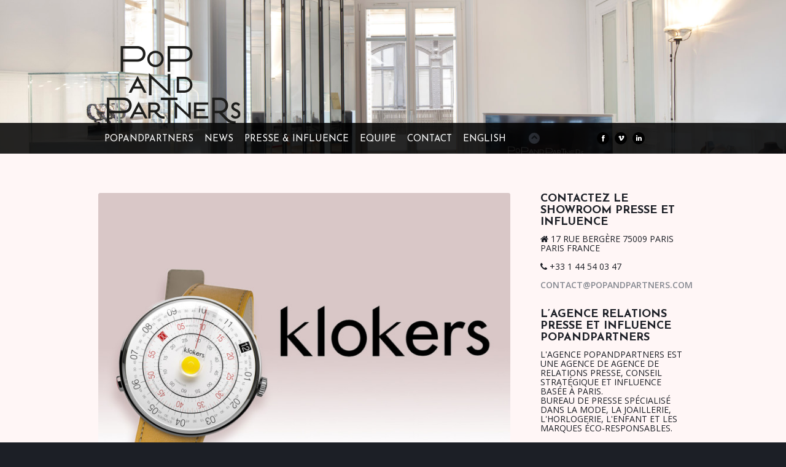

--- FILE ---
content_type: text/html; charset=UTF-8
request_url: http://popandpartners.com/blog/horlogerie/la-nouvelle-capsule-ecologique-de-klokers/
body_size: 9623
content:
<!doctype html>
<!--[if lt IE 7]> <html class="no-js ie6 oldie" lang="fr-FR"> <![endif]-->
<!--[if IE 7]>    <html class="no-js ie7 oldie" lang="fr-FR"> <![endif]-->
<!--[if IE 8]>    <html class="no-js ie8 oldie" lang="fr-FR"> <![endif]-->
<!--[if gt IE 8]><!--> <html lang="fr-FR"> <!--<![endif]-->
<head>

	<!-- Favicons -->

				<!-- Default Favicon -->
		<link href="http://popandpartners.com/wp-content/uploads/2013/04/popandpartners-20203.jpg" rel="icon" type="image/x-icon" />
		
				<!-- For third-generation iPad with high-resolution Retina display: -->
		<link rel="apple-touch-icon-precomposed" sizes="144x144" href="http://popandpartners.com/wp-content/uploads/2013/04/popandpartners-20204.jpg">
		
				<!-- For iPhone with high-resolution Retina display: -->
		<link rel="apple-touch-icon-precomposed" sizes="114x114" href="http://popandpartners.com/wp-content/uploads/2013/04/popandpartners-2020.jpg">
		
				<!-- For first- and second-generation iPad: -->
		<link rel="apple-touch-icon-precomposed" sizes="72x72" href="http://popandpartners.com/wp-content/uploads/2013/04/popandpartners-20201.jpg">
		
				<!-- For non-Retina iPhone, iPod Touch, and Android 2.1+ devices: -->
		<link rel="apple-touch-icon-precomposed" href="http://popandpartners.com/wp-content/uploads/2013/04/popandpartners-20202.jpg">
		
	<!-- Title-->
	<title>La nouvelle capsule engagée Klokers | POPandPARTNERS Agence RP Relations presse, Conseil stratégique &amp; Influence Paris</title>

	<!-- Meta -->
	<meta http-equiv="X-UA-Compatible" content="IE=edge,chrome=1">
	<meta charset="UTF-8" />
		<meta name="viewport" content="width=device-width, initial-scale=1, maximum-scale=1">
		
	<!-- Utils -->
	<link rel="alternate" type="application/rss+xml" title="POPandPARTNERS Agence RP Relations presse, Conseil stratégique &amp; Influence Paris RSS2 Feed" href="http://popandpartners.com/feed/" />
	<link rel="pingback" href="http://popandpartners.com/xmlrpc.php" />
	
	<script type="text/javascript">
		var THEME_DIR = 'http://popandpartners.com/wp-content/themes/kutcher';
	</script>
	
	<!-- WP_Head -->
	<link rel="alternate" type="application/rss+xml" title="POPandPARTNERS Agence RP Relations presse, Conseil stratégique &amp; Influence Paris &raquo; Flux" href="http://popandpartners.com/feed/" />
<link rel="alternate" type="application/rss+xml" title="POPandPARTNERS Agence RP Relations presse, Conseil stratégique &amp; Influence Paris &raquo; Flux des commentaires" href="http://popandpartners.com/comments/feed/" />
<link rel='stylesheet' id='xt_layout_styles-css'  href='http://popandpartners.com/wp-content/themes/kutcher/xt_framework/layouts/assets/css/layouts.css?ver=1.0.0' type='text/css' media='all' />
<link rel='stylesheet' id='xt-flexslider-css-css'  href='http://popandpartners.com/wp-content/themes/kutcher/xt_framework/portfolio/flexslider/css/flexslider.css?ver=1' type='text/css' media='all' />
<link rel='stylesheet' id='pretty-style-css'  href='http://popandpartners.com/wp-content/themes/kutcher/xt_framework/portfolio/magnific/magnific-popup.css?ver=1' type='text/css' media='all' />
<link rel='stylesheet' id='xt_blog_fonts-css'  href='http://popandpartners.com/wp-content/themes/kutcher/xt_framework/layouts/assets/css/xt_blog_fonts.css?ver=1.0.0' type='text/css' media='all' />
<link rel='stylesheet' id='options_typography_Josefin+Sans-css'  href='http://fonts.googleapis.com/css?family=Josefin+Sans:300,400,700,400italic,700italic,100,900' type='text/css' media='all' />
<link rel='stylesheet' id='Oswald-OpenSans-css'  href='http://fonts.googleapis.com/css?family=Oswald%7COpen+Sans%3A400%2C600&#038;ver=1' type='text/css' media='all' />
<link rel='stylesheet' id='skeleton-css'  href='http://popandpartners.com/wp-content/themes/kutcher/css/skeleton.css?ver=1' type='text/css' media='all' />
<link rel='stylesheet' id='skeleton-responsive-css'  href='http://popandpartners.com/wp-content/themes/kutcher/css/skeleton-responsive.css?ver=1' type='text/css' media='all' />
<link rel='stylesheet' id='style-css'  href='http://popandpartners.com/wp-content/themes/kutcher/css/style.css?ver=1' type='text/css' media='all' />
<link rel='stylesheet' id='supersized.shutter-css'  href='http://popandpartners.com/wp-content/themes/kutcher/css/supersized.shutter.css?ver=1' type='text/css' media='all' />
<link rel='stylesheet' id='font-awesome-kutcher-css'  href='http://popandpartners.com/wp-content/themes/kutcher/css/font-awesome.css?ver=1' type='text/css' media='all' />
<link rel='stylesheet' id='media-queries-css'  href='http://popandpartners.com/wp-content/themes/kutcher/css/media.css?ver=1' type='text/css' media='all' />
<link rel='stylesheet' id='main-style-css'  href='http://popandpartners.com/wp-content/themes/kutcher/style.css?ver=1.0' type='text/css' media='all' />
<link rel='stylesheet' id='shortcodes-style-min-css'  href='http://popandpartners.com/wp-content/plugins/xt_shortcodes/shortcodes/assets/css/shortcodes-min.css?ver=1' type='text/css' media='all' />
<script type="text/javascript">var XT_SHORTCODES_DIR = "http://popandpartners.com/wp-content/plugins/xt_shortcodes/shortcodes";</script><script type="text/javascript">var xt_PLUGIN_DIR = "http://popandpartners.com/wp-content/plugins/xt_sliders";</script><script type='text/javascript' src='http://popandpartners.com/wp-includes/js/jquery/jquery.js?ver=1.11.1'></script><script>jQueryWP = jQuery;</script>
<script type='text/javascript' src='http://popandpartners.com/wp-includes/js/jquery/jquery-migrate.min.js?ver=1.2.1'></script>
<script type='text/javascript' src='http://popandpartners.com/wp-content/themes/kutcher/xt_framework/portfolio/magnific/jquery.magnific-popup.min.js'></script>
<script type='text/javascript' src='http://popandpartners.com/wp-content/themes/kutcher/js/html5.js'></script>
<script type='text/javascript' src='http://popandpartners.com/wp-content/plugins/xt_shortcodes/shortcodes/assets/magnific/jquery.magnific-popup.min.js'></script>
<link rel="EditURI" type="application/rsd+xml" title="RSD" href="http://popandpartners.com/xmlrpc.php?rsd" />
<link rel="wlwmanifest" type="application/wlwmanifest+xml" href="http://popandpartners.com/wp-includes/wlwmanifest.xml" /> 
<link rel='prev' title='BABYZEN YOYO Winter stroll' href='http://popandpartners.com/blog/enfant/babyzen-yoyo-winter-stroll/' />
<link rel='next' title='VILLA AREV x AMELIE PICHARD' href='http://popandpartners.com/blog/deco/villa-arev-x-amelie-pichard/' />
<link rel='shortlink' href='http://popandpartners.com/?p=4691' />
		<script type="text/javascript">
			var XT_MAIN_SLIDES = '';
		XT_MAIN_SLIDES = [
{image : 'http://popandpartners.com/wp-content/uploads/2024/06/POPANDPARTNERS-2.jpg', title : ' <div class="slidedescription"><div style="text-transform: uppercase; font-family: &#39;Josefin Sans&#39;, sans-serif; font-size: 38px;">Relations presse,<br />conseil stratégique<br />&amp; influence</div></div>', thumb : '', url : ''},
{image : 'http://popandpartners.com/wp-content/uploads/2024/06/POPANDPARTNERS-222.jpg', title : ' <div class="slidedescription"><div style="text-transform: uppercase; font-family: &#39;Josefin Sans&#39;, sans-serif; font-size: 38px;">Relations presse,<br />conseil stratégique<br />&amp; influence</div></div>', thumb : '', url : ''}];		</script>
				<script type="text/javascript">
			var TWEET_NUM = 0;
		</script>
	
<!-- All in One SEO Pack 2.2.4 by Michael Torbert of Semper Fi Web Designob_start_detected [-1,-1] -->
<link rel="author" href="https://plus.google.com/108930718375108404672" />
<meta name="description" itemprop="description" content="Devenu iconique depuis son lancement en 2015 et vendu partout dans le monde, KLOKERS a le plaisir d’associer son modèle originel KLOK-01 au point jaune avec" />

<link rel="canonical" href="http://popandpartners.com/blog/horlogerie/la-nouvelle-capsule-ecologique-de-klokers/" />
		<script type="text/javascript">
		  var _gaq = _gaq || [];
		  _gaq.push(['_setAccount', 'UA-48729867-1']);
		  _gaq.push(['_trackPageview']);
		  (function() {
		    var ga = document.createElement('script'); ga.type = 'text/javascript'; ga.async = true;
			ga.src = ('https:' == document.location.protocol ? 'https://ssl' : 'http://www') + '.google-analytics.com/ga.js';
		    var s = document.getElementsByTagName('script')[0]; s.parentNode.insertBefore(ga, s);
		  })();
		</script>
<!-- /all in one seo pack -->
	<style type="text/css">
		/* Logo CSS rule */

		#logo {
			display: none;
		}

					#logo {
				background-image: url('http://popandpartners.com/wp-content/uploads/2013/04/logo_POPandPARTNERS_fond-noir323.png');
				background-repeat: no-repeat;
				overflow: hidden;
				text-indent: -9999px;

				
				width: 300px;
				height: 200px;
				display: block;
			}
		
		
		/* Header Inner and Logo Position */

		#homepage {
			height: 250px;
		}

		.logo {
			top: 70px;
		}
	</style>
		<style type="text/css">

		/* Main Background */

		
		/* Color Schemes */
		
		/* Scheme Specific Styles */

		
		
				.social-icons li a:hover {
					background: #c6a5ae;
				}

				a, a:visited,
				.container .overlay-content.social-icons li a,
				.option-set li a.selected,
				.option-set li a:hover,
				.post-title a:hover,
				.post-tags li a:hover,
				.tags-list li a:hover,
				a.twfd-author:hover,
				body .post.post-large .post-details .post-infos .post-title h1 a:hover,
				body .post.post-medium .post-details .post-infos .post-title h1 a:hover,
				body .post-single .post-details .post-infos .post-title h1 a:hover,
				body .post.post-large .post-details .post-meta span a,
				body .post.post-medium .post-meta span a,
				body .post-single .post-details .post-meta span a,
				.sidebar .widget a:hover,
				body .xt-filters-wrapper ul.xt-filters li a:hover, body .xt-filters-wrapper ul.xt-filters li a.current,
				body .cats-arch-tags-widget .panes ul li a:hover, .links a:hover,
				body .tp-caption.very-big,
				.links a:hover, .links.more-than-six a:hover {
					color: #c6a5ae;
				}

				/* Backgrounds & Borders */

				::-moz-selection {background: #c6a5ae;color: #ffffff; }
				::selection {background: #c6a5ae;color: #ffffff; }

				.overlay,
				.post-navigation a:hover,
				body .button.button-default:hover,
				body .xt-column-pricing .button.button:hover,
				body .button.button-default:focus,
				body .xt-column-pricing .button.button:focus,
				body .skill-bar .skill-wrapper .skill-progress,
				body .member-block .member-social .zocial-icon-wrap:hover,
				.page-block input[type="submit"]:hover,
				body .widget_ns_mailchimp input[type="submit"]:hover,
				body .wpcf7-form input[type="submit"]:hover,
				body .xt-posts-list-wrapper .post-item .post-format-icon span,
				.widget .tagcloud a:hover,
				body .tp-caption.default-heading,
				body .button.button.button-default.button-normal:hover {
					background: #c6a5ae;
					border-color: #c6a5ae;
					color: #ffffff;
				}

				body .navigation .page-arrows a:hover {
					background: #c6a5ae;
					border-color: #c6a5ae;
				}

				body .xt_tabs_framed_container .panes {
					border-color: #c6a5ae;
				}

				body .navigation .page-numbers a {
					border-color: #c6a5ae;
				}

				body .post-single .post-tags p a:hover, body .post-single .share-post .share-icons a:hover,
				body .comments .blog_comment_user span,
				body .accordions .accordion-title.accordion-active a, body .toggle .toggle-title.toggle-active a,
				body ul.xt_tabs_framed li.current a,
				body ul.xt_tabs_button a:hover,
				body ul.xt_tabs_button li.current a,
				body ul.xt_tabs_vertical li.current a,
				body .xt-column-pricing .pricing-top {
					background: #c6a5ae;
					border-color: #c6a5ae;
				}

				body #respond input[type="submit"]:hover {
					background: #c6a5ae !important;
				}

				body .project-item .thumbnail .xt-project-hover,
				body .project-media .xt-project-hover,
				body .post .thumbnail .post-thumb-hover {
					background: rgba(198,165,174, 0.6);
				}

				body .accordions .accordion-title a:hover, body .toggle .toggle-title a:hover,
				body ul.xt_tabs_framed a:hover,
				body ul.xt_tabs_vertical a:hover {
					background: #c6a5ae;
				}

				.zocial-icon-wrap:hover, body .card .zocial-icon-wrap:hover, body .card .zocial-icon-wrap.zocial-twitter-2:hover {
					background: #c6a5ae;
				}

				body .callout-box, body .callout-box.callout-minimal, body .blockquote blockquote, body blockquote {
					border-color: #c6a5ae;
				}

		
		/*===========================
			Header 
		===========================*/

			
			.my-wrapper nav {
				background: rgba(0,0,0, 0.85);
			}

			.links a.to-top i {
				background: #2d2d2d;
			}

			.social-icons li a {
				background: #000000;
			}

			.social-icons li a:hover {
				background: #2d2d2d;
			}

			
			.links a, .links.more-than-six a { font: normal 15px Josefin Sans, sans-serif;color: #ffffff; }
			.links a:hover {color: #c6a5ae;}
			#slidecaption { font: normal 30px Josefin Sans, sans-serif;color: #ffffff; }			
		/*===========================
			Theme Parts
		===========================*/

			.page-block .one-single-title h1, .page .one-single-title h1, .single-project .one-single-title h1, .entry-header h1 { font: bold 23px Josefin Sans, sans-serif; }			
			
			
			
		/*===========================
			Sidebar
		===========================*/

						.sidebar .widget, .sidebar .widget p, .sidebar .widget .textwidget, .sidebar .widget ul li, .sidebar .widget ol li { font-size: 14px; }
						
		/*===========================
			Content 
		===========================*/

			.page-block {background: #fff6f6  repeat scroll top center;}
			.the-content h1 { font-family: Josefin Sans, sans-serif; }			.the-content h2 { font:  20px Josefin Sans, sans-serif; }			.the-content h3 { font-family: Josefin Sans, sans-serif; }			.the-content h4 { font-family: Josefin Sans, sans-serif; }			.the-content h5 { font-family: Josefin Sans, sans-serif; }			.the-content h6 { font-family: Josefin Sans, sans-serif; }			.the-content p { font-family: Josefin Sans, sans-serif; }			.the-content li { font-family: Josefin Sans, sans-serif; }
						
			
			
			
		/*===========================
			Footer
		===========================*/

			.copyright p, .archive .copyright p, .single .copyright p, .page .copyright p, .error404 .copyright p { font: normal 12px Josefin Sans, sans-serif; }
		/*===========================
			Custom CSS
		===========================*/

		body .member-block .member-social {
  border-top-width:0;
  margin-top:4px;
  padding:0;
}

.line {
  border-bottom-width:0px;
}
.post {
  margin-bottom:80px;
border-bottom: 1px solid black;
background-color: white;
padding-top:0px;
}
.post.post-medium .post-meta .comments {
display:none;
}
.post.post-medium .post-meta {
  display:none;
}

p.lead, .the-content p.lead {
  color:#000;
  font-size:18px;
  font-family: 'Josefin Sans', sans-serif;   
  text-transform: uppercase;
}

body .member-block .member-header h2 {
  font-size:20px;
  font-family: 'Josefin Sans', sans-serif;   
font-weight: bold;
}

body .member-block .member-header h4 {
  font-family: 'Josefin Sans', sans-serif;   
font-weight: bold;
}

body .member-block .member-content {
font-size: 12px;
line-height: 18px;
  font-family: 'Josefin Sans', sans-serif;   
  text-transform: uppercase;
font-weight: bold;
}

h1 {
font-size: 20px;
line-height: 20px;
  font-family: 'Josefin Sans', sans-serif;   
  text-transform: uppercase;
font-weight: bold;
}
body .post.post-medium .post-details .post-infos .post-title h1 {
font-size: 20px;
line-height: 20px;
  font-family: 'Josefin Sans', sans-serif;   
  text-transform: uppercase;
font-weight: bold;
margin-right: 40px;
margin-top: 25px;
}


.the-content p {
font-size: 12px;
line-height: 20px;
  font-family: 'Josefin Sans', sans-serif;   
  text-transform: uppercase;
}

body .project-item .project-infos h1 a {
font-family: 'Josefin Sans',sans-serif;
font-weight: bold;
font-size: 14px;
}

.card {
padding: 45px 0px 30px;
margin: 15% 0px 60px;
}

.icon-vimeo::before {
  text-transform: lowercase;
content: f083";
}
.alignnone { padding-left:14px; padding-right:14px;}

body ul.xt_tabs_button a:hover, body ul.xt_tabs_button li.current a {
    background: none repeat scroll 0% 0% rgb(50, 52, 57);
}

.page-contact .the-content h2 {
    line-height: 35px;
}
#services-menu {
background-image:url("http://popandpartners.com/wp-content/uploads/2014/03/place-vendome-WEB.jpg");
background-repeat:no-repeat;
background-attachment:fixed;
}

body .post.post-large .post-details .post-infos .post-title h1, body .post-single .post-details .post-infos .post-title h1{
font-family: 'Josefin Sans',sans-serif;
font-weight: bold;
font-size: 32px;
text-transform: uppercase;
line-height: 1;
margin-bottom: 15px;
}

.sidebar .widget .widgettitle {
font-family: 'Josefin Sans',sans-serif;
font-weight: bold;
font-size: 18px;
text-transform: uppercase;
margin-bottom: 10px;
}

.sidebar .widget ul li{
font-family: 'Josefin Sans',sans-serif;
text-transform: uppercase;
font-size: 11px;
color: #868991;
margin-bottom: 5px;}

body .post.post-large .post-details .post-meta span, body .post.post-medium .post-meta span, body .post-single .post-details .post-meta span {
font-family: 'Josefin Sans',sans-serif;
text-transform: uppercase;
font-size: 8px;
}

.post.post-large .post-details .post-excerpt{
font-family: 'Josefin Sans',sans-serif;
text-transform: uppercase;
font-size: 14px;
font-weight: bold;
}

body .post.post-large .post-details .post-format-icon, body .post.post-large .post-details .post-format-icon span, body .post.post-medium .side-post .post-format-icon, body .post-single .post-details .post-format-icon, body .post-single .post-details .post-format-icon span {
background: transparent;
display: none;
}

.sidebar .widget .textwidget {
  font-size:13px;
  line-height:1.4em;
text-transform: uppercase;

.the-content a, .the-content a:visited, .the-content a:hover{
color: #fff;
}

}
.flex-control-nav li {
    margin: 0px 1px;
}
.flex-control-paging li a {
    width: 8px;
    height: 8px;
}
h2 a, h2 a:hover, h2 a:visited, address {
color: #fff;
}

.post-single .author-meta {
    background: none;
}
.post-single .author-meta  {
    display: none;
}
.post-single .related-posts {
    display: none;
}
.sidebar .widget .textwidget {
    font-size: 11px;
}

body .member-block .member-content {
  font-family:'Josefin Sans', sans-serif;
  font-size:11px;
  font-weight:normal;
  line-height:19px;
  text-transform:uppercase;
}

.post-excerpt {
word-wrap: break-word;
color: #1c1f26;
letter-spacing: 0px;
font-size: 8px;
text-transform: uppercase;
margin-right: 30px;
}

/* ajout cricri */
@media only screen and (max-width: 768px) {
#nav-top {
display : none;
}
}

	</style>
	<meta name="p:domain_verify" content="18e8689ea46a5b27aaa22c54cb505dc8"/>

</head>
<body class="single single-post postid-4691 single-format-gallery">
	
	<!-- Start Homepage -->
	<div id="homepage">
		
		<div class="container">
			<div class="sixteen columns">
				<a id="logo" class="logo" href="http://popandpartners.com/">POPandPARTNERS Agence RP Relations presse, Conseil stratégique &amp; Influence Paris</a>
							</div>
			
			<div class="slider-text">
				<div class="sixteen columns">
					<div class="line"></div>
				</div>
				
				<div class="twelve columns">
					<div id="slidecaption"></div>
				</div>
				
				<div class="four columns">
					 
						<a id="prevslide" class="load-item"><i class="icon-chevron-left"></i></a>
						<a id="nextslide" class="load-item"><i class="icon-chevron-right"></i></a>
									</div>
			</div>
			
		</div>
	</div>
	<!-- End Homepage -->
	
	
	<!-- Start Navigation -->
	<nav>
	
		<div class="container">
			
			<div class="twelve columns">
				
				<ul id="nav" class="links"><li id="menu-item-1592" class="menu-item menu-item-type-post_type menu-item-object-page menu-item-1592"><a title="popandpartners" href="http://popandpartners.com/#popandpartners-menu">POPandPARTNERS</a></li>
<li id="menu-item-1937" class="menu-item menu-item-type-post_type menu-item-object-page menu-item-1937"><a href="http://popandpartners.com/popandpartners/news/">NEWS</a></li>
<li id="menu-item-1566" class="menu-item menu-item-type-post_type menu-item-object-page menu-item-1566"><a title="expertises" href="http://popandpartners.com/#expertises-services-menu">PRESSE &#038; INFLUENCE</a></li>
<li id="menu-item-1562" class="menu-item menu-item-type-post_type menu-item-object-page menu-item-1562"><a title="equipe" href="http://popandpartners.com/#equipe-team-menu">EQUIPE</a></li>
<li id="menu-item-1564" class="menu-item menu-item-type-post_type menu-item-object-page menu-item-1564"><a title="contact" href="http://popandpartners.com/#contact-menu">CONTACT</a></li>
<li id="menu-item-5112" class="menu-item menu-item-type-custom menu-item-object-custom menu-item-5112"><a href="http://popandpartners.com/#english-menu">ENGLISH</a></li>
</ul>
				<!-- Start Nav Links -->
				<ul id="nav-top" class="links-top">
					<li><a class="to-top" href="#homepage"><i class="icon-chevron-up"></i><span>Home</span></a></li>
				</ul>
				<!-- End Nav Links -->
				
			</div>
			
			<div class="three columns">
			
				<!-- Social Icons -->	
				<ul class="social-icons">

											<li><a href="http://www.facebook.com/popandpartners" target="_blank"><i class="icon-facebook"></i></a></li>
																					<li><a href="http://www.instagram.com/popandpartners" target="_blank"><i class="icon-vimeo"></i></a></li>
																															<li><a href="https://www.linkedin.com/company/popandpartners" target="_blank"><i class="icon-linkedin"></i></a></li>
																																																																						
				</ul>
				<!-- End Icons -->
			
			</div>
		
		</div>
	
	</nav>
	<!-- End Navigation -->	
<div class="page-block" id="single-pagemenu" name="single-page-menu">
	<div class="container">

		<div class="content-wrapper">
			<div class="content page page-left single-post">
				<div id="page-content" role="main">

											
						<article id="post-4691" class="post-4691 post type-post status-publish format-gallery has-post-thumbnail hentry category-horlogerie post-single">

							
	
		<div class="flexslider thumbnail post-gallery">
			<ul class="slides">
											<li>
							<a href="http://popandpartners.com/wp-content/uploads/2022/01/KL_alaune_article.jpg" rel="prettyPhoto" title="">
								<img src="http://popandpartners.com/wp-content/uploads/2022/01/KL_alaune_article-700x467.jpg" alt="" />
								<div class="post-thumb-hover">
									<span><i class="blog-icon-camera"></i></span>
								</div>
							</a>
						</li>
					
										<li>
							<a href="http://popandpartners.com/wp-content/uploads/2022/01/KLOKERS_Soldat_1080x1080_1.jpg" rel="prettyPhoto" title="">
								<img src="http://popandpartners.com/wp-content/uploads/2022/01/KLOKERS_Soldat_1080x1080_1-700x700.jpg" alt="" />
								<div class="post-thumb-hover">
									<span><i class="blog-icon-camera"></i></span>
								</div>
							</a>
						</li>
					
										<li>
							<a href="http://popandpartners.com/wp-content/uploads/2022/01/IMG_2180-1_J.jpg" rel="prettyPhoto" title="">
								<img src="http://popandpartners.com/wp-content/uploads/2022/01/IMG_2180-1_J-700x700.jpg" alt="" />
								<div class="post-thumb-hover">
									<span><i class="blog-icon-camera"></i></span>
								</div>
							</a>
						</li>
					
										<li>
							<a href="http://popandpartners.com/wp-content/uploads/2022/01/IMG_2336-3_J.jpg" rel="prettyPhoto" title="">
								<img src="http://popandpartners.com/wp-content/uploads/2022/01/IMG_2336-3_J-700x700.jpg" alt="" />
								<div class="post-thumb-hover">
									<span><i class="blog-icon-camera"></i></span>
								</div>
							</a>
						</li>
					
							</ul>
		</div>

	
	<div class="post-details">

		<div class="post-format-icon">
			<span><i class="blog-icon-picture"></i></span>
		</div>

		<div class="post-infos">

			<div class="post-title">
				<h1><a href="http://popandpartners.com/blog/horlogerie/la-nouvelle-capsule-ecologique-de-klokers/">La nouvelle capsule engagée Klokers</a></h1>
			</div>

			<div class="post-meta">
				<span class="date">11 janvier 2022</span>
				<span class="author">by <a href="http://popandpartners.com/blog/author/popandpartners/">POPANDPARTNERS</a></span>
				<span class="cats">In <a href="http://popandpartners.com/blog/category/horlogerie/" rel="category tag">horlogerie</a></span>
				<span class="comments"><a href="http://popandpartners.com/blog/horlogerie/la-nouvelle-capsule-ecologique-de-klokers/#comments">No Comments</a></span>
			</div>

			<div class="post-content">
				<div class="the-content">
					<p>Devenu iconique depuis son lancement en 2015 et vendu partout dans le monde, KLOKERS a le plaisir d’associer son modèle originel KLOK-01 au point jaune avec l’action humanitaire #TOGETHERBAND de la marque BOTTELTOP.</p>
<p>Présentée en édition limitée à 100 modèles, l’emblématique KLOK-01 de couleur jaune gravée KLOKERS X TOGETHERBAND est accompagnée de deux bracelets- bijoux TOGERTHERBAND illustrant l’objectif 7 de l’ONU qui défend une énergie abordable et propre pour tous.</p>
<p>De couleur jaune et fabriqué de façon éco-responsable, le principe sera d’associer un bracelet avec la KLOK-01. L’idée sera d’offir le deuxième bracelet à la personne de son choix afin qu’elle puisse devenir ambassadeur à son tour de cette cause et sensibiliser les autres à agir.</p>
<p><i>Chacune des 100 montres, gravée et numérotée, est à découvrir en exclusivité sur le site de Klokers depuis le 8 novembre. </i></p>
				</div>
			</div>

		</div>

		<div class="clear clearboth"></div>
	</div>
														
														
															<div class="share-post">
									<div class="share-text">
										Share Post:									</div>
									
									<div class="share-icons">
										
											<a href="http://www.facebook.com/sharer.php?u=http://popandpartners.com/blog/horlogerie/la-nouvelle-capsule-ecologique-de-klokers/" title="Facebook" class="zocial-icon-wrap zocial-facebook-2 tooltip-top" target="_blank"><i class="zocial-icon-facebook-2"></i></a>
											<a href="http://twitter.com/home?status=La nouvelle capsule engagée Klokers - http://popandpartners.com/blog/horlogerie/la-nouvelle-capsule-ecologique-de-klokers/" title="Twitter" class="zocial-icon-wrap zocial-twitter-2 tooltip-top" target="_blank"><i class="zocial-icon-twitter-2"></i></a>
											<a href="https://plus.google.com/share?url=http://popandpartners.com/blog/horlogerie/la-nouvelle-capsule-ecologique-de-klokers/&title=La nouvelle capsule engagée Klokers" title="Google+" class="zocial-icon-wrap zocial-gplus-2 tooltip-top" target="_blank"><i class="zocial-icon-gplus-2"></i></a>
											<a href="http://linkedin.com/shareArticle?mini=true&url=http://popandpartners.com/blog/horlogerie/la-nouvelle-capsule-ecologique-de-klokers/&title=La nouvelle capsule engagée Klokers" title="LinkedIn" class="zocial-icon-wrap zocial-linkedin-2 tooltip-top" target="_blank"><i class="zocial-icon-linkedin-2"></i></a>
											<a href="http://www.reddit.com/submit?url=http://popandpartners.com/blog/horlogerie/la-nouvelle-capsule-ecologique-de-klokers/&title=La nouvelle capsule engagée Klokers" title="Reddit" class="zocial-icon-wrap zocial-reddit tooltip-top" target="_blank"><i class="zocial-icon-reddit"></i></a>
											<a href="http://digg.com/submit?phase=2&url=http://popandpartners.com/blog/horlogerie/la-nouvelle-capsule-ecologique-de-klokers/&bodytext=&tags=&title=La nouvelle capsule engagée Klokers" title="Digg" class="zocial-icon-wrap zocial-digg tooltip-top" target="_blank"><i class="zocial-icon-digg"></i></a>
											<a href="http://www.delicious.com/post?v=2&url=http://popandpartners.com/blog/horlogerie/la-nouvelle-capsule-ecologique-de-klokers/&notes=&tags=&title=La nouvelle capsule engagée Klokers" title="Delicious" class="zocial-icon-wrap zocial-delicious tooltip-top" target="_blank"><i class="zocial-icon-delicious"></i></a>
											<a href="http://pinterest.com/pin/create/button/?url=http%3A%2F%2Fpopandpartners.com%2Fblog%2Fhorlogerie%2Fla-nouvelle-capsule-ecologique-de-klokers%2F&media=http%3A%2F%2Fpopandpartners.com%2Fwp-content%2Fuploads%2F2022%2F01%2FKL_alaune_article.jpg&description=La+nouvelle+capsule+engag%C3%A9e+Klokers" title="Pinterest" class="zocial-icon-wrap zocial-pinterest-1 tooltip-top" target="_blank"><i class="zocial-icon-pinterest-1"></i></a>
											<a href="mailto:?subject=La nouvelle capsule engagée Klokers&amp;body=http://popandpartners.com/blog/horlogerie/la-nouvelle-capsule-ecologique-de-klokers/" title="Email" class="zocial-icon-wrap zocial-email tooltip-top" target="_blank"><i class="zocial-icon-email"></i></a>
																				</div>
									<div class="clear clearboth"></div>
								</div> <!-- .share-post -->
							
							<div class="author-meta">
								<div class="author-image">
																	</div> <!-- .author-image -->

								<div class="author-details">
									<h3><a href="http://popandpartners.com/blog/author/popandpartners/">POPANDPARTNERS</a></h3>

									<p>
										 
									</p>

								</div>

								<div class="clear clearboth"></div>

							</div> <!-- .author-meta -->
							
							<div class="related-posts">
								<h3>Related Posts</h3>
								<ol>
																				<li>No related posts.</li>
																			</ol>
								<div class="clear clearboth xt-clear"></div>
							</div> <!-- .related-posts -->
							
													
						</article>
						
					
				</div><!-- #content -->
			</div><!-- #primary -->

			
			<div class="widget-area sidebar sidebar-right" role="complementary">
			<div id="text-2" class="widget widget_text"><h3 class="widgettitle"><span>Contactez le showroom presse et influence</span></h3>			<div class="textwidget"><p><i id="font-icon-452" class="font-icon-home"></i>  17 rue Bergère 75009 Paris<br />
Paris FRANCE</p>
<p><i id="font-icon-306" class="font-icon-phone"></i> +33 1 44 54 03 47</p>
<p><a href="mailto:contact@popandpartners.com" target="_blank" class="tooltip-top" title="Send a Message">contact@popandpartners.com</a></p>
</div>
		</div><div id="text-3" class="widget widget_text"><h3 class="widgettitle"><span>L&rsquo;agence Relations Presse et influence POPandPARTNERS</span></h3>			<div class="textwidget"><p>L'agence POPandPARTNERS est une agence de Agence de relations presse, conseil stratégique et influence basée à Paris.<br />
Bureau de presse spécialisé dans la mode, la joaillerie, l'horlogerie, l'enfant et les marques éco-responsables.</p>
</div>
		</div>		<div id="recent-posts-2" class="widget widget_recent_entries">		<h3 class="widgettitle"><span>Articles récents</span></h3>		<ul>
					<li>
				<a href="http://popandpartners.com/blog/horlogerie/les-montres-citizen-chez-popandpartners/">Les montres Citizen chez POPandPARTNERS</a>
						</li>
					<li>
				<a href="http://popandpartners.com/blog/enfant/5051/">STOKKE étoffe l&rsquo;offre Enfant de POPANDPARTNERS</a>
						</li>
					<li>
				<a href="http://popandpartners.com/blog/beaute/jean-louis-david-se-reinvente/">Jean Louis David se réinvente</a>
						</li>
					<li>
				<a href="http://popandpartners.com/blog/beaute/le-barbier-expert-the-barber-company/">Le barbier expert The Barber Company</a>
						</li>
					<li>
				<a href="http://popandpartners.com/blog/beaute/coiff-co-le-salon-de-coiffure-bonheur/">COIFF &#038; CO le salon de coiffure bonheur</a>
						</li>
				</ul>
		</div><div id="categories-3" class="widget widget_categories"><h3 class="widgettitle"><span>Categories</span></h3>		<ul>
	<li class="cat-item cat-item-407"><a href="http://popandpartners.com/blog/category/anniversaire/" >anniversaire</a>
</li>
	<li class="cat-item cat-item-434"><a href="http://popandpartners.com/blog/category/beaute/" >beaute</a>
</li>
	<li class="cat-item cat-item-61"><a href="http://popandpartners.com/blog/category/capsule/" >capsule</a>
</li>
	<li class="cat-item cat-item-176"><a href="http://popandpartners.com/blog/category/catwalk/" >catwalk</a>
</li>
	<li class="cat-item cat-item-59"><a href="http://popandpartners.com/blog/category/collaboration/" >collaboration</a>
</li>
	<li class="cat-item cat-item-321"><a href="http://popandpartners.com/blog/category/cosmetique/" >cosmétique</a>
</li>
	<li class="cat-item cat-item-48"><a href="http://popandpartners.com/blog/category/cosmoparis/" >cosmoparis</a>
</li>
	<li class="cat-item cat-item-432"><a href="http://popandpartners.com/blog/category/deco/" >deco</a>
</li>
	<li class="cat-item cat-item-172"><a href="http://popandpartners.com/blog/category/defile/" >Défilé</a>
</li>
	<li class="cat-item cat-item-412"><a href="http://popandpartners.com/blog/category/eco-responsable/" >eco-responsable</a>
</li>
	<li class="cat-item cat-item-416"><a href="http://popandpartners.com/blog/category/enfant/" >enfant</a>
</li>
	<li class="cat-item cat-item-425"><a href="http://popandpartners.com/blog/category/engagement/" >engagement</a>
</li>
	<li class="cat-item cat-item-143"><a href="http://popandpartners.com/blog/category/event/" >event</a>
</li>
	<li class="cat-item cat-item-178"><a href="http://popandpartners.com/blog/category/fashion-week/" >fashion week</a>
</li>
	<li class="cat-item cat-item-67"><a href="http://popandpartners.com/blog/category/glasses/" >glasses</a>
</li>
	<li class="cat-item cat-item-60"><a href="http://popandpartners.com/blog/category/graphic/" >graphic</a>
</li>
	<li class="cat-item cat-item-419"><a href="http://popandpartners.com/blog/category/horlogerie/" >horlogerie</a>
</li>
	<li class="cat-item cat-item-97"><a href="http://popandpartners.com/blog/category/jewellery/" >Jewellery</a>
</li>
	<li class="cat-item cat-item-417"><a href="http://popandpartners.com/blog/category/kid/" >kid</a>
</li>
	<li class="cat-item cat-item-229"><a href="http://popandpartners.com/blog/category/lancement/" >lancement</a>
</li>
	<li class="cat-item cat-item-429"><a href="http://popandpartners.com/blog/category/lingerie/" >lingerie</a>
</li>
	<li class="cat-item cat-item-88"><a href="http://popandpartners.com/blog/category/men/" >men</a>
</li>
	<li class="cat-item cat-item-433"><a href="http://popandpartners.com/blog/category/mode/" >mode</a>
</li>
	<li class="cat-item cat-item-341"><a href="http://popandpartners.com/blog/category/montres/" >Montres</a>
</li>
	<li class="cat-item cat-item-45"><a href="http://popandpartners.com/blog/category/newplace/" >newplace</a>
</li>
	<li class="cat-item cat-item-234"><a href="http://popandpartners.com/blog/category/news/" >news</a>
</li>
	<li class="cat-item cat-item-1"><a href="http://popandpartners.com/blog/category/non-classe/" >Non classé</a>
</li>
	<li class="cat-item cat-item-222"><a href="http://popandpartners.com/blog/category/nouveaute/" >nouveaute</a>
</li>
	<li class="cat-item cat-item-30"><a href="http://popandpartners.com/blog/category/opening/" >opening</a>
</li>
	<li class="cat-item cat-item-177"><a href="http://popandpartners.com/blog/category/paris/" >paris</a>
</li>
	<li class="cat-item cat-item-43"><a href="http://popandpartners.com/blog/category/people/" >people</a>
</li>
	<li class="cat-item cat-item-179"><a href="http://popandpartners.com/blog/category/pfw15/" >pfw15</a>
</li>
	<li class="cat-item cat-item-42"><a href="http://popandpartners.com/blog/category/popandpartners-2/" >popandpartners</a>
</li>
	<li class="cat-item cat-item-200"><a href="http://popandpartners.com/blog/category/release/" >Release</a>
</li>
	<li class="cat-item cat-item-31"><a href="http://popandpartners.com/blog/category/shoes/" >shoes</a>
</li>
	<li class="cat-item cat-item-53"><a href="http://popandpartners.com/blog/category/sneakers/" >sneakers</a>
</li>
	<li class="cat-item cat-item-203"><a href="http://popandpartners.com/blog/category/sport/" >sport</a>
</li>
	<li class="cat-item cat-item-65"><a href="http://popandpartners.com/blog/category/vintage/" >vintage</a>
</li>
	<li class="cat-item cat-item-336"><a href="http://popandpartners.com/blog/category/voyage/" >Voyage</a>
</li>
	<li class="cat-item cat-item-32"><a href="http://popandpartners.com/blog/category/women/" >women</a>
</li>
		</ul>
</div>		</div><!-- #secondary -->
				
			<div class="xt-clear clear clearboth clearfix"></div>
		</div><!-- #content-wrapper -->

	</div> <!-- end container -->
</div>  <!-- .one-single-block -->

	
	
	<div class="copyright-wrapper">
		<div class="copyright">
						<p>&copy; POPandPARTNERS / Conception <a href="https://www.linkedin.com/in/cduflot/" target="_blank"><u>Cédric Duflot</u></a> <span></span>
			</p>
			
		</div>
	</div>

		<script type="text/javascript">
		var _gaq = _gaq || [];
		_gaq.push(['_setAccount', 'UA-48729867-1']);
		_gaq.push(['_trackPageview']);

		(function() {
			var ga = document.createElement('script'); ga.type = 'text/javascript'; ga.async = true;
			ga.src = ('https:' == document.location.protocol ? 'https://ssl' : 'http://www') + '.google-analytics.com/ga.js';
			var s = document.getElementsByTagName('script')[0]; s.parentNode.insertBefore(ga, s);
		})();
	</script>
	
	<link rel='stylesheet' id='zocial-css'  href='http://popandpartners.com/wp-content/plugins/xt_shortcodes/shortcodes/assets/css/fonts/zocial/css/zocial.css?ver=1' type='text/css' media='all' />
<link rel='stylesheet' id='zocial-animation-css'  href='http://popandpartners.com/wp-content/plugins/xt_shortcodes/shortcodes/assets/css/fonts/zocial/css/animation.css?ver=1' type='text/css' media='all' />
<link rel='stylesheet' id='font-awesome-css'  href='http://popandpartners.com/wp-content/plugins/xt_shortcodes/shortcodes/assets/css/fonts/font_awesome/css/font-awesome.css?ver=1' type='text/css' media='all' />
<script type='text/javascript' src='http://popandpartners.com/wp-content/themes/kutcher/xt_framework/portfolio/flexslider/js/jquery.flexslider-min.js?ver=1'></script>
<script type='text/javascript' src='http://popandpartners.com/wp-content/themes/kutcher/xt_framework/layouts/assets/js/blog-init.js?ver=1'></script>
<script type='text/javascript' src='http://popandpartners.com/wp-content/themes/kutcher/js/jquery.easing.min.js'></script>
<script type='text/javascript' src='http://popandpartners.com/wp-content/themes/kutcher/js/supersized.3.2.7.min.js'></script>
<script type='text/javascript' src='http://popandpartners.com/wp-content/themes/kutcher/js/supersized.images.js'></script>
<script type='text/javascript' src='http://popandpartners.com/wp-content/themes/kutcher/js/main.js'></script>
<script type='text/javascript' src='http://popandpartners.com/wp-content/themes/kutcher/js/selectnav.min.js'></script>
<script type='text/javascript' src='http://popandpartners.com/wp-content/themes/kutcher/js/jquery.smartresize.js'></script>
<script type='text/javascript' src='http://popandpartners.com/wp-content/plugins/xt_shortcodes/shortcodes/assets/js/jquery.tipTip.minified.js?ver=1.3'></script>
<script type='text/javascript' src='http://popandpartners.com/wp-content/plugins/xt_shortcodes/shortcodes/assets/js/tooltip-init.js?ver=1'></script>
		<style type="text/css">
			/* Initialization of All Parallax Backgrounds */

			
							.bg0 {
								background: url(https://popandpartners.com/wp-content/uploads/2014/10/closeup.jpg) 50% 50% fixed repeat-y;
								width: 100%;
								height: 100%;
								margin: 0 auto;
								position: absolute;
								background-size: 110%;
							}

							#parallax0 {
								width: 100%;
								height: 200px;
								background-color: #1c1f26;
								position: relative;
								overflow: hidden;
							}

							#parallax0 .vertical-text, #parallax0 .pattern {
								height: 200px;
							}
							
							.bg1 {
								background: url(https://popandpartners.com/wp-content/uploads/2014/11/background3.jpg) 50% 50% fixed repeat-y;
								width: 100%;
								height: 100%;
								margin: 0 auto;
								position: absolute;
								background-size: 110%;
							}

							#parallax1 {
								width: 100%;
								height: autopx;
								background-color: #1c1f26;
								position: relative;
								overflow: hidden;
							}

							#parallax1 .vertical-text, #parallax1 .pattern {
								height: autopx;
							}
							
							.bg2 {
								background: url(https://popandpartners.com/wp-content/uploads/2014/11/background3.jpg) 50% 50% fixed repeat-y;
								width: 100%;
								height: 100%;
								margin: 0 auto;
								position: absolute;
								background-size: 110%;
							}

							#parallax2 {
								width: 100%;
								height: autopx;
								background-color: #1c1f26;
								position: relative;
								overflow: hidden;
							}

							#parallax2 .vertical-text, #parallax2 .pattern {
								height: autopx;
							}
							
							#contact-menu {
								background: url("https://popandpartners.com/wp-content/uploads/2014/04/vue-11-sans-prise.jpg") top center fixed;
								width: 100%;
								height: auto;
								min-height: 100%;
								background-color: #fff;
								position: relative;

								-webkit-background-size: cover;
								-moz-background-size: cover;
								-o-background-size: cover;
								background-size: cover;
							}
							
			@media only screen and (min-width: 1400px) {
				
								#parallax0, #parallax0 .vertical-text, #parallax0 .pattern {
									height: 600px;
								}
								
								#parallax1, #parallax1 .vertical-text, #parallax1 .pattern {
									height: 600px;
								}
								
								#parallax2, #parallax2 .vertical-text, #parallax2 .pattern {
									height: 600px;
								}
												.bg { background-size: 100% !important; }
			}

		</style>

		<script type="text/javascript">
			/* Initialization of All Parallax Backgrounds */

			jQuery(document).ready(function(){
				//.parallax(xPosition, speedFactor, outerHeight) options:
				//xPosition - Horizontal position of the element
				//inertia - speed to move relative to vertical scroll. Example: 0.1 is one tenth the speed of scrolling, 2 is twice the speed of scrolling
				//outerHeight (true/false) - Whether or not jQuery should use it's outerHeight option to determine when a section is in the viewport
				var isMobile = {
					Android: function() {
						return navigator.userAgent.match(/Android/i);
					},
					BlackBerry: function() {
						return navigator.userAgent.match(/BlackBerry/i);
					},
					iOS: function() {
						return navigator.userAgent.match(/iPhone|iPad|iPod/i);
					},
					Opera: function() {
						return navigator.userAgent.match(/Opera Mini/i);
					},
					Windows: function() {
						return navigator.userAgent.match(/IEMobile/i);
					},
					any: function() {
						return (isMobile.Android() || isMobile.BlackBerry() || isMobile.iOS() || isMobile.Opera() || isMobile.Windows());
					}
				};

				var testMobile = isMobile.any();
				
				if (testMobile == null)
				{
					
								jQuery(".bg0").parallax("50%", 0.4);
							
								jQuery(".bg1").parallax("50%", 0.4);
							
								jQuery(".bg2").parallax("50%", 0.4);
											}
			});

		</script>
	</body>
</html>

--- FILE ---
content_type: text/css
request_url: http://popandpartners.com/wp-content/themes/kutcher/xt_framework/layouts/assets/css/layouts.css?ver=1.0.0
body_size: 5278
content:
/*******************************
	XT: CSS TO LAYOUTS
*******************************/

	/* Utils */

	.xt-clear {
		display: block;
		clear: both;
		float: none;
	}

	/* Page Right Layout */

	.page {

	}

	.page.page-left {
		width: 67%;
		float: left;
	}

	.page.page-right {
		width: 67%;
		float: right;
	}

	.page.page-full {
		width: auto;
	}

	/* Sidebar Right Layout */

	.sidebar {

	}

	.sidebar.sidebar-right {
		width: 31%;
		float: right;
	}

	.sidebar.sidebar-left {
		width: 31%;
		float: left;
	}

	/* Features Menu */

	.sidebar .widget_nav_menu {

	}

	.sidebar .widget_nav_menu .menu {
		margin: 0;		
	}

	.sidebar .widget_nav_menu .menu li {
		margin: 0;
		display: block;
		
	}

	.sidebar .widget_nav_menu .menu li:last-child {

	}

	.sidebar .widget_nav_menu .menu li a {
		padding: 12px 45px 12px 15px; 
		display: block;
		text-decoration: none;
		border: 1px solid #ccc;
		border-bottom: 1px solid #e5e5e5;
		border-top: none;
		background: url("../images/arrow_right_normal.png") no-repeat right center;
	}

	.sidebar .widget_nav_menu .menu li:first-child a {
		
		border-top: 1px solid #ccc;

		border-radius: 3px 3px 0 0;
		-webkit-border-radius: 3px 3px 0 0;
	}

	.sidebar .widget_nav_menu .menu li:last-child a {

		border-bottom: 1px solid #ccc;

		border-radius: 0 0 3px 3px;
		-webkit-border-radius: 0 0 3px 3px;
	}

	.sidebar .widget_nav_menu .menu li a:hover {
		background-color: #f5f5f5;
		color: #888;
	}

	.sidebar .widget_nav_menu .menu li.current-menu-item a {
		background-image: url("../images/arrow_right_white.png");
		background-color: #3386BD;
		color: #fff;
		font-weight: normal;
		border-color: #3386BD;
	}

	/* Features Menu Right */

	.sidebar.sidebar-right .widget_nav_menu .menu li a {
		background-image: url("../images/arrow_left_normal.png");
		background-position: 15px center;
		padding-left: 45px;
		padding-right: 15px;
	}

	.sidebar.sidebar-right .widget_nav_menu .menu li.current-menu-item a {
		background-image: url("../images/arrow_left_white.png");
	}

	/* Blog Layouts */

	.post-list {
		margin-bottom: 20px;
	}


	/* Navigation */

	.navigation {
		padding: 20px 0;
		background-color: #ccc;
	}

	.navigation .page-numbers {
		float: left;
	}

	.navigation a {
		display: inline-block;
		padding: 10px 18px;
		background: #5d5a5a;

		font-size: 16px;
		color: #ffffff;
		font-weight: bold;
		line-height: 22px;
		margin-right: 5px;
		text-decoration: none;
	}

	.navigation a:hover, .navigation a.active {
		background: #da4022;
		color: #ffffff;
	}

	.navigation .page-arrows {
		float: right;
	}

	.navigation .page-arrows .prev {
		text-indent: -9999px;
		overflow: hidden;
		width: 9px;
		background-image: url('../images/nav_left.png');
		background-position: center center;
		background-repeat: no-repeat;
	}

	.navigation .page-arrows .next {
		margin-right: 0;
		text-indent: -9999px;
		overflow: hidden;
		width: 9px;
		background-image: url('../images/nav_right.png');
		background-position: center center;
		background-repeat: no-repeat;
	}

	/* Post Layouts */

	.post {
		margin-bottom: 40px;
	}

	.post.post-large {

	}

	.post .thumbnail {
		position: relative;
	}

	.post .thumbnail img {
		display: block;
		/*
		border-radius: 3px 3px 0 0;
		-webkit-border-radius: 3px 3px 0 0;
		*/

		border-radius: 3px;
		-webkit-border-radius: 3px;

		box-shadow: none;
		-webkit-box-shadow: none;
	}

	.post .thumbnail .post-thumb-hover {
		position: absolute;
		top: 0;
		left: 0;
		width: 100%;
		height: 100%;

		background: rgba(0, 0, 0, 0.3);
		z-index: 444;
		display: none;
	}

	.post .thumbnail .post-thumb-hover span {
		position: absolute;
		top: 50%;
		left: 50%;
		text-align: center;
		display: block;
		width: 40px;
		height: 40px;
		margin-left: -20px;
		margin-top: -20px;
		line-height: 40px;
		
		background: transparent;
		color: #fff;
	}

	.post .thumbnail .post-thumb-hover span i {
		font-size: 40px;
	}

	/* General Rules */

	

	/* Post Large Rules */

	.post.post-large .thumbnail {
		margin-bottom: 15px;
	}

	/* Post Column and Format Icon */

	.post.post-large .post-details {

	}

	.post.post-large .post-details .post-format-icon {
		width: 80px;
		float: left;
	}

	.post.post-large .post-details .post-format-icon span {
		display: block;
		width: 70px;
		height: 70px;
		background: #3386BD;
		color: #ffffff;
		text-align: center;
		line-height: 70px;
		font-size: 30px;
	}

	.post.post-large .post-details .post-infos {
		width: 555px;
		float: right;
	}

	/* Post Title */

	.post.post-large .post-details .post-infos .post-title {
		margin-bottom: 5px;
	}

	.post.post-large .post-details .post-infos .post-title h1 {
		margin: 0;
		font-size: 18px;
		line-height: 24px;
		font-weight: bold;
	}

	.post.post-large .post-details .post-infos .post-title h1 a {
		color: #888;
		text-decoration: none;
	}

	.post.post-large .post-details .post-infos .post-title h1 a:hover {

	}

	/* Post Meta */

	.post.post-large .post-details .post-meta {
		margin-bottom: 10px;
	}

	.post.post-large .post-details .post-meta span {
		display: inline-block;
		font-size: 11px;
		color: #aaa;
		line-height: 15px;
	}

	.post.post-large .post-details .post-meta span a {
		text-decoration: none;
		font-weight: bold;
		color: #888;
	}

	.post.post-large .post-details .post-meta span a:hover {

	}

	/* Post Meta Individual Span */

	.post.post-large .post-details .post-meta .date {

	}

	.post.post-large .post-details .post-meta .author {

	}

	.post.post-large .post-details .post-meta .cats {
		padding-right: 10px;
	}

	.post.post-large .post-details .post-meta .comments {
		padding-left: 10px;
		border-left: 1px solid #ccc;
	}

	/* Post Excerpt */

	.post.post-large .post-details .post-excerpt {
		margin-bottom: 10px;
	}

	.post.post-large .post-details .post-excerpt p {
		font-size: 13px;
		line-height: 19px;

	}

	.post.post-large .post-details .post-excerpt p:last-child {
		margin-bottom: 0;
	}

	/* Read More */

	.post.post-large .post-details .read-more {
		text-align: left;
		font-size: 13px;
		line-height: 19px;
	}

	.post.post-large .post-details .read-more a {
		text-decoration: none;
	}

	.post.post-large .post-details .read-more a:hover {

	}

	/* Post Gallery */

	.post.post-large .post-gallery {
		margin-bottom: 35px;
		position: relative;
	}

	.post .post-gallery {
		border: none;
		box-shadow: none;
		-webkit-
	}

	.post-gallery .flex-control-nav {
		bottom: -30px;
	}

	.post .post-gallery .slides li {
		position: relative;
	}

	/* Post Link */

	.post.post-large .post-details .post-infos .post-title.post-title-link {
		margin-bottom: 15px;
	}

	.post.post-large .post-details .post-infos .post-title.post-title-link h1 {
		margin: 0;
		font-size: 26px;
		line-height: 36px;
		font-weight: bold;
	}

	.post.post-large .post-details .post-infos .post-title.post-title-link h1 a {
		color: #aaa;
		text-decoration: none;
		padding-bottom: 3px;
		border-bottom: dotted 3px #ccc;
	}

	.post.post-large .post-details .post-infos .post-title.post-title-link h1 a:hover {
		
	}

	/* Post Quote */

	.post.post-large .post-details .post-quote {
		margin-bottom: 5px;
		font-size: 18px;
		line-height: 25px;
		font-style: italic;
		color: #aaa;
	}

	.post.post-large .post-details .post-quote p:before {
		content: '\201C';
		display: inline;
		font-size: 150%;
		font-weight: bold;
		margin-right: 5px;
		vertical-align: middle;
	}
	
	.post.post-large .post-details .post-quote p:after {
		content: '\201D';
		display: inline;
		font-size: 150%;
		font-weight: bold;
		margin-left: 5px;
		vertical-align: middle;
	}

	.post.post-large .post-details .post-quote-author {
		margin-bottom: 20px;
		text-align: left;
		font-size: 13px;
		line-height: 19px;
		color: #777;
		font-weight: bold;
	}

	.post.post-large .post-details .post-quote-author a {
		color: #777;
		text-decoration: none;
	}

	.post.post-large .post-details .post-quote-author a:hover {
		
	}

	/* Video Post */

	.post.post-large .video-frame {
		margin-bottom: 20px;
	}

	/* Audio Post */

	.post.post-large .audio-frame {
		margin-bottom: 20px;
	}


	/*****************
		XT VIDEO
	*****************/

	.video-fluid-wrapper {
		padding: 0;
		position: relative;
		width: 100%;
	}

	.video-fluid-wrapper iframe, .video-fluid-wrapper object, .video-fluid-wrapper embed {
		height: 100%;
		left: 0;
		position: absolute;
		top: 0;
		width: 100%;
	}

	/* Post Medium Blog */

	.post.post-medium {

	}

	/* Post Columns */

	.post.post-medium .side-post {
		width: 250px;
		float: left;
		position: relative;
	}

	.post.post-medium .post-details-side {
		width: 370px;
		float: right;
	}

	.post.post-medium .post-meta {
		margin-top: 15px;
	}

	/* Format Icon */

	.post.post-medium .side-post .post-format-icon {
		position: absolute;
		right: 0;
		top: 0;
		background: #3386BD;
		width: 50px;
		height: 50px;
		text-align: center;
		font-size: 18px;
		line-height: 50px;
		color: #ffffff;
		z-index: 450;
	}

	/* Post Title */

	.post.post-medium .post-details .post-infos .post-title {
		margin-bottom: 5px;
	}

	.post.post-medium .post-details .post-infos .post-title h1 {
		margin: 0;
		font-size: 18px;
		line-height: 24px;
		font-weight: bold;
	}

	.post.post-medium .post-details .post-infos .post-title h1 a {
		color: #888;
		text-decoration: none;
	}

	.post.post-medium .post-details .post-infos .post-title h1 a:hover {

	}

	/* Post Meta */

	.post.post-medium .post-meta {
		margin-bottom: 10px;
	}

	.post.post-medium .post-meta span {
		display: inline-block;
		font-size: 11px;
		color: #aaa;
		line-height: 15px;
	}

	.post.post-medium .post-meta span a {
		text-decoration: none;
		font-weight: bold;
		color: #888;
	}

	.post.post-medium .post-meta span a:hover {

	}

	/* Post Meta Individual Span */

	.post.post-medium .post-meta .date {

	}

	.post.post-medium .post-meta .author {

	}

	.post.post-medium .post-meta .cats {
		padding-right: 10px;
	}

	.post.post-medium .post-meta .comments {
		padding-left: 10px;
		border-left: 1px solid #ccc;
	}

	/* Post Excerpt */

	.post.post-medium .post-details .post-excerpt {
		margin-bottom: 10px;
	}

	.post.post-medium .post-details .post-excerpt p {
		font-size: 13px;
		line-height: 19px;

	}

	.post.post-medium .post-details .post-excerpt p:last-child {
		margin-bottom: 0;
	}

	/* Read More */

	.post.post-medium .post-details .read-more {
		text-align: left;
		font-size: 13px;
		line-height: 19px;
	}

	.post.post-medium .post-details .read-more a {
		text-decoration: none;
	}

	.post.post-medium .post-details .read-more a:hover {

	}

	/* Post Gallery */

	.post.post-medium .post-gallery {
		margin-bottom: 20px;
		position: relative;
	}

	/* Post Link */

	.post.post-medium .post-details .post-infos .post-title.post-title-link {
		margin-bottom: 15px;
	}

	.post.post-medium .post-details .post-infos .post-title.post-title-link h1 {
		margin: 0;
		font-size: 26px;
		line-height: 36px;
		font-weight: bold;
	}

	.post.post-medium .post-details .post-infos .post-title.post-title-link h1 a {
		color: #aaa;
		text-decoration: none;
		padding-bottom: 0px;
		border-bottom: dotted 3px #ccc;
	}

	.post.post-medium .post-details .post-infos .post-title.post-title-link h1 a:hover {
		
	}

	.post.post-medium .post-format-icon-large {
		position: relative;
		width: auto;
		height: 170px;
		background: #eaeaea;
	}

	.post.post-medium .post-format-icon-large span {
		color: #999;
		font-size: 45px;
		line-height: 170px;
		display: block;
		text-align: center;
	}

	/* Post Quote */

	.post.post-medium .post-details .post-quote {
		margin-bottom: 5px;
		font-size: 16px;
		line-height: 22px;
		font-style: italic;
		color: #aaa;
	}

	.post.post-medium .post-details .post-quote p:before {
		content: '\201C';
		display: inline;
		font-size: 150%;
		font-weight: bold;
		margin-right: 5px;
		vertical-align: middle;
	}
	
	.post.post-medium .post-details .post-quote p:after {
		content: '\201D';
		display: inline;
		font-size: 150%;
		font-weight: bold;
		margin-left: 5px;
		vertical-align: middle;
	}

	.post.post-medium .post-details .post-quote-author {
		margin-bottom: 20px;
		text-align: left;
		font-size: 13px;
		line-height: 19px;
		color: #777;
		font-weight: bold;
	}

	.post.post-medium .post-details .post-quote-author a {
		color: #777;
		text-decoration: none;
	}

	.post.post-medium .post-details .post-quote-author a:hover {
		
	}

	/* Single Post */

	.post-single {

	}

	.post-single .thumbnail {
		margin-bottom: 20px;
	}

	.post-single .post-details .post-format-icon {
		width: 80px;
		float: left;
	}

	.post-single .post-details .post-format-icon span {
		display: block;
		width: 70px;
		height: 70px;
		background: #3386BD;
		color: #ffffff;
		text-align: center;
		line-height: 70px;
		font-size: 30px;
	}

	.post-single .post-details .post-infos {
		width: 555px;
		float: right;
	}

	.post-single .post-details {



	}

	/* Post Title */

	.post-single .post-details .post-infos .post-title {
		margin-bottom: 5px;
	}

	.post-single .post-details .post-infos .post-title h1 {
		margin: 0;
		font-size: 18px;
		line-height: 24px;
		font-weight: bold;
	}

	.post-single .post-details .post-infos .post-title h1 a {
		color: #888;
		text-decoration: none;
	}

	.post-single .post-details .post-infos .post-title h1 a:hover {

	}

	/* Post Meta */

	.post-single .post-details .post-meta {
		margin-bottom: 10px;
	}

	.post-single .post-details .post-meta span {
		display: inline-block;
		font-size: 11px;
		color: #aaa;
		line-height: 15px;
	}

	.post-single .post-details .post-meta span a {
		text-decoration: none;
		font-weight: bold;
		color: #888;
	}

	.post-single .post-details .post-meta span a:hover {

	}

	/* Post Meta Individual Span */

	.post-single .post-details .post-meta .date {

	}

	.post-single .post-details .post-meta .author {

	}

	.post-single .post-details .post-meta .cats {
		padding-right: 10px;
	}

	.post-single .post-details .post-meta .comments {
		padding-left: 10px;
		border-left: 1px solid #ccc;
	}

	/* Post Content */

	.post-single .post-content {

	}

	.post-single .post-content .the-content {
		line-height: 19px;
		font-size: 13px;
	}

	.post-single .post-content .the-content p {
		margin-bottom: 15px;
		line-height: 19px;
		font-size: 13px;
	}

	/* Gallery Single Post */

	.post-single .thumbnail.post-gallery {
		margin-bottom: 30px;
	}

	/* Link Single Post */

	/* Post Link */

	.post-single .post-details .post-infos .post-title.post-title-link {
		margin-bottom: 20px;
	}

	.post-single .post-details .post-infos .post-title.post-title-link h1 {
		margin: 0;
		font-size: 26px;
		line-height: 36px;
		font-weight: bold;
	}

	.post-single .post-details .post-infos .post-title.post-title-link h1 a {
		color: #aaa;
		text-decoration: none;
		padding-bottom: 3px;
		border-bottom: dotted 3px #ccc;
	}

	.post-single .post-details .post-infos .post-title.post-title-link h1 a:hover {
		
	}

	/* Single Post Quote */

	/* Post Quote */

	.post-single .post-details .post-quote {
		margin-bottom: 5px;
		font-size: 18px;
		line-height: 25px;
		font-style: italic;
		color: #aaa;
	}

	.post-single .post-details .post-quote p:before {
		content: '\201C';
		display: inline;
		font-size: 150%;
		font-weight: bold;
		margin-right: 5px;
		vertical-align: middle;
	}
	
	.post-single .post-details .post-quote p:after {
		content: '\201D';
		display: inline;
		font-size: 150%;
		font-weight: bold;
		margin-left: 5px;
		vertical-align: middle;
	}

	.post-single .post-details .post-quote-author {
		margin-bottom: 20px;
		text-align: left;
		font-size: 13px;
		line-height: 19px;
		color: #777;
		font-weight: bold;
	}

	.post-single .post-details .post-quote-author a {
		color: #777;
		text-decoration: none;
	}

	.post-single .post-details .post-quote-author a:hover {
		
	}

	/* Single Post Video */

	.post-single .post-video {
		margin-bottom: 20px;
	}

	/* Single Post Audio */

	.post-single .post-audio {
		margin-bottom: 20px;
	}

	/* Single Post Tags */

	.post-single .post-tags {
		margin-left: 90px;
	}

	.post-single .post-tags p {
		margin: 0;

	}

	.post-single .post-tags p a {
		display: inline-block;
		margin-right: 10px;

		padding: 5px 10px;

		background: #eee;
		color: #888;

		text-decoration: none;
	}

	.post-single .post-tags p a:hover {
		background: #444;
		color: #ffffff;
	}

	/* Single Post Share */

	.post-single .share-post {
		
		padding: 10px 0 10px 10px;
		border-bottom: 1px solid #eee;
		border-top: 1px solid #eee;

		margin-left: 90px;
		margin-top: 20px;
		margin-bottom: 20px;
	}

	.post-single .share-post .share-text {
		float: left;
		font-size: 13px;
		line-height: 19px;
		line-height: 34px;
	}

	.post-single .share-post .share-icons {
		float: right;
	}

	.post-single .share-post .share-icons a {
		margin-bottom: 0 !important;
		background: transparent;
	}

	.post-single .share-post .share-icons a:hover {
		background: #888;
	}

	/* Single Post Author Bio */

	.post-single .author-meta {
		background: #f5f5f5;
		margin-left: 90px;
		padding: 20px;
	}

	.post-single .author-meta .author-image {
		float: left;
		width: 85px;
	}

	.post-single .author-meta .author-image img {
		border: 2px solid #fff;
		max-width: 100%;
		height: auto;
	}

	.post-single .author-meta .author-details {
		float: right;
		width: 400px;
	}

	.post-single .author-meta .author-details h3 {
		margin-bottom: 10px;
		font-size: 18px;
		line-height: 24px;
	}

	.post-single .author-meta .author-details h3 a {
		color: #888;
		text-decoration: none;
	}

	.post-single .author-meta .author-details h3 a:hover {

	}

	.post-single .author-meta .author-details p {
		margin: 0;
		font-size: 13px;
		line-height: 19px;
	}

	/* Related Posts */

	.post-single .related-posts {
		position: relative;
	}

	.post-single .related-posts .yarpp-related {
		padding: 20px 0;
	}

	.post-single .related-posts .yarpp-related h3 {
		margin-bottom: 15px;
	}

	.post-single .related-posts .yarpp-related ol {
		list-style-type: none;
	}

	.post-single .related-posts .yarpp-related ol li {
		margin-bottom: 10px;
		font-size: 13px;
		line-height: 19px;
		padding-left: 12px;
		background: url('../images/list_arrow.png') no-repeat left center transparent;
	}

	.post-single .related-posts .yarpp-related ol li:last-child {
		margin-bottom: 0;
	}

	.post-single .related-posts .yarpp-related ol li a {
		color: #888;
		text-decoration: none;
	}

	.post-single .related-posts .yarpp-related ol li a:hover {

	}

	/* Related With Thumbnails */

	.post-single .related-posts .yarpp-related .yarpp-thumbnail {
		width: 23.25%;
		margin-right: 1%;
	}

	.post-single .related-posts .yarpp-related .yarpp-thumbnail:last-child {
		margin-right: 0;
	}

	.post-single .related-posts .yarpp-related .yarpp-thumbnail img {

	}

	.post-single .related-posts .yarpp-related .yarpp-thumbnail .yarpp-thumbnail-title {
		font-size: 13px;
		line-height: 19px;
		color: #888;
		text-decoration: none;
	}

	/* Comment Form */

	/*********************
	COMMENTS FORM
**********************/
	
	#comments {
		padding: 20px 0;
	}

	#comments #comments_header h3 {
		margin-bottom: 25px;
		font-size: 18px;
		line-height: 26px;
		font-weight: bold;
	}

	.comments .comment {
		margin-bottom: 35px;
	}

	.comments .blog_comment_user {
		width: 80px;
		height: 80px;
		float: left;
	}

	.comments .blog_comment_user a, .comments .blog_comment_user img {
		display: block;
	}

	.comments .blog_comment_user span {
		display: block;
		margin-top: 5px;
		color: #ffffff;
		background-color: #af2d13;
		text-align: center;
		font-size: 9px;
		margin-right: 20px;
		font-weight: bold;
		padding: 5px 0;
	}

	.comments .blog_comment_det {
		margin-left: 60px;
		width: auto;
	}

	.comments .blog_comment_det .blog_comment_name_det {
		color: #666;
		font-family: "Helvetica", "HelveticaNeue", "Helvetica Neue", Helvetica, Arial, sans-serif;
		font-size: 11px;
		margin-bottom: 5px;
		position: relative;
		font-weight: bold;
	}

	.comments .blog_comment_det .blog_comment_name_det a {
		display: inline-block;
		font-size: 16px;
		text-decoration: none;
		color: #da4022;
		font-family: "Helvetica", "HelveticaNeue", "Helvetica Neue", Helvetica, Arial, sans-serif;
		font-weight: bold;
		margin-right: 15px;
		font-style: normal;
	}

	.comments .blog_comment_det .blog_comment_name_det .comment-reply-link {
		position: absolute;
		right: 0;
		top: 5px;
		font-size: 11px;
		line-height: 18px;
		color: #aaa;
		font-weight: normal;
	}

	.comments .children {
		margin-left: 80px;
	}

	.comments .blog_comment_text {
		font-size: 13px;
	}

	.comments .blog_comment_text p {
		margin-bottom: 7px;
		font-size: 14px;
		line-height: 21px;
	}

	.comments-list > li:last-child {
		margin-bottom: 0;
	}

	#leave_a_reponse {
		padding: 20px 0;
	}

	#reply-title, #reply-title small, #reply-title a {
		margin-bottom: 30px;
		font-size: 18px;
		line-height: 26px;
		font-weight: bold;		
	}

	#respond {
		margin: 0;
	}

	#respond input, #respond textarea, #respond p {
		margin: 0;
	}

	#respond .logged-in-as {
		margin-bottom: 10px;
	}

	#respond input[type="text"], #respond textarea {
		margin-bottom: 30px;
		font-size: 16px;
		font-weight: bold;
		color: #999;
		border: 1px solid #d7d7d7;
		width: 100%;
		padding: 15px 15px;
		-webkit-box-shadow: inset 0px 1px 2px 0px rgba(0, 0, 0, 0.2);
        box-shadow: inset 0px 1px 2px 0px rgba(0, 0, 0, 0.2);
        display: block;
	}

	#respond input[type="submit"], #respond input[type="submit"]:hover {
		cursor: pointer;
		padding: 8px 20px;
		border: 1px solid #af2d13;
		border-radius: 4px;
		-webkit-border-radius: 4px;
		background: #af2d13 !important;
		font-size: 20px;
		line-height: 20px;
		color: #ffffff;
		font-weight: bold;
		letter-spacing: -1px;
		text-shadow: none;
	}

	/* Custom Widgets */

	/*******************************
	*	TWITTER FEEDS
	/*******************************/
			
	.tweet,
	.query {

	}
	
	.tweet_list {
		list-style: none;
		margin: 0;
		padding: 0;
		overflow-y: hidden;
	}
		
	.tweet_list li {
		overflow-y: auto;
		overflow-x: hidden;
		padding: 0.5em 0;
		list-style-type: none;
	}
			
	.tweet_list li a {
		
	}
			
	.tweet_list .tweet_even {
	
	}
			
	.tweet_list .tweet_avatar {
		padding-right: .5em; float: left;
	}
			
	.tweet_list .tweet_avatar img {
		vertical-align: middle;
	}

	.tweet_list .tweet_time {
		display: block;
	}

	.tweet_list .tweet_time a {
		font-size: 11px;
		line-height: 16px;
		color: #aaa;
		text-decoration: none;
	}

	/**********************
		MAIL CHIMP
	**********************/

	.widget_ns_mailchimp {

	}

	.widget_ns_mailchimp form {

	}

	.widget_ns_mailchimp label {

	}

	.widget_ns_mailchimp label input[type="text"] {
		display: block;
		margin-top: 5px;
	}

	.widget_ns_mailchimp input[type="submit"], .widget_ns_mailchimp input[type="submit"]:active {
		background: #333;
		color: #fff;
		border: none;
		cursor: pointer;
		box-shadow: none;
		-webkit-box-shadow: none;
	}

	.widget_ns_mailchimp input[type="submit"]:hover {
		background: #888;
	}

	.widget_ns_mailchimp .error {
		padding: 10px;
		margin-bottom: 10px;
		background-color: #fdf2f2;
		border-color: #ffabab; 	
		color: #fa5353;
	}

	.widget_ns_mailchimp p {
		padding: 10px;
		margin-bottom: 10px;
		background-color: #ecfbdd;
		border-color: #aedb2e; 	
		color: #6a9b62;
	}
			
	/**********************
		Categories, Tags, Archives
	***********************/

	.cats-arch-tags-widget {

	}	

	.cats-arch-tags-widget .xt_tabs_framed a {
		padding-right: 15px;
		margin: 0;
		border-left: none;
	}

	.cats-arch-tags-widget .xt_tabs_framed li:first-child a {
		border-left: 1px solid #ddd;
		padding-left: 17px;
	} 

	.cats-arch-tags-widget .panes ul {
		margin: 0;
	}

	.cats-arch-tags-widget .panes ul li {
		font-size: 13px;
		line-height: 19px;

		margin-bottom: 10px;
		padding-bottom: 9px;
		border-bottom: 1px dotted #ddd;
	}

	.cats-arch-tags-widget .panes ul li:last-child {
		border: none;
		padding-bottom: 0;
	}

	.cats-arch-tags-widget .panes ul li:last-child {
		margin-bottom: 0;
	}

	.cats-arch-tags-widget .panes ul li a {
		text-decoration: none;
		font-weight: bold;
	}

	.cats-arch-tags-widget .panes ul li a:hover {

	}

	.cats-arch-tags-widget .panes ul li span {
		margin-left: 8px;
		display: inline-block;
		font-size: 11px;
		color: #aaa;
		line-height: 16px;
	}

	.cats-arch-tags-widget .panes ul li span:before {
		content: "(";
		font-size: 11px;
		color: #aaa;
		line-height: 16px;
	}

	.cats-arch-tags-widget .panes ul li span:after {
		content: ")";
		font-size: 11px;
		color: #aaa;
		line-height: 16px;
	}


	/**********************
		Recent, Popular and Comments Widget
	***********************/

	.recent-popular-comments {

	}	

	.recent-popular-comments .xt_tabs_framed a {
		padding-right: 15px;
		margin: 0;
		border-left: none;
	}

	.recent-popular-comments .xt_tabs_framed li:first-child a {
		border-left: 1px solid #ddd;
		padding-left: 17px;
	} 

	.recent-popular-comments .panes ul {
		margin: 0;
	}

	.recent-popular-comments .panes ul li { 
		margin-bottom: 10px;
		font-size: 13px;
		line-height: 19px;

		margin-bottom: 10px;
		padding-bottom: 9px;
		border-bottom: 1px dotted #ddd;
	}

	.recent-popular-comments .panes ul li:last-child {
		border: none;
		padding-bottom: 0;
	}


	.recent-popular-comments .panes ul li:last-child {
		margin-bottom: 0;
	}

	.recent-popular-comments .panes ul li a {
		text-decoration: none;
		font-weight: bold;
		margin-right: 0px;
	}

	.recent-popular-comments .panes ul li a:hover {

	}

	.rpc_post_title {
		font-size: 13px;
		line-height: 19px;
	}

	.rpc_post_date {
		font-size: 11px;
		font-style: italic;
		line-height: 16px;
	}

	.rpc_post_comments a {
		font-size: 12px;
		font-weight: normal;
	}

	/***********************
		FLICKR
	************************/

	.flickr_wrap {

	}

	.flickr_wrap .flickr_badge_image {
		display: inline-block;
	}

	/****************
		FACEBOOK
	****************/

	.facebookbox-feeds iframe {
		max-width: 100%;
	}

	/****************
		SHORTCODE LAYOUT
	*****************/

	.xt-posts-wrapper.xt-posts-shortcode {

	}

	.xt-posts-wrapper.xt-posts-shortcode .post-item {
		float: left;
	}

	/* post Layouts */

	.xt-posts-wrapper.xt-posts-shortcode .post-three {
		margin: 0 1% 20px;
		width: 32%;
	}

	.xt-posts-wrapper.xt-posts-shortcode .post-three {
		margin: 0 1% 20px;
		width: 32%;
	}

	.xt-posts-wrapper.xt-posts-shortcode .post-four {
		margin: 0 1% 20px;
		width: 23.5%;
	}

	.xt-posts-wrapper.xt-posts-shortcode .post-two {
		margin: 0 1% 20px;
		width: 49%;
	}

	/* Last and First Items Fix */

	.xt-posts-wrapper.xt-posts-shortcode .post-first {
		margin-left: 0;
	}

	.xt-posts-wrapper.xt-posts-shortcode .post-last {
		margin-right: 0;
	}

	/* Styles Normal */

	/* Thumbnail */

	.xt-posts-wrapper .post-item .thumbnail {
		position: relative;
	}

	.xt-posts-wrapper .post-item .thumbnail img {
		display: block;
		border-radius: 3px 3px 0 0;
		-webkit-border-radius: 3px 3px 0 0;

		box-shadow: none;
		-webkit-box-shadow: none;
	}

	.xt-posts-wrapper .post-item .thumbnail .xt-post-hover {
		position: absolute;
		top: 0;
		left: 0;
		width: 100%;
		height: 100%;

		background: rgba(0, 0, 0, 0.3);
		z-index: 444;
		display: none;
	}

	.xt-posts-wrapper .post-item .thumbnail .xt-post-hover span {
		position: absolute;
		top: 50%;
		left: 50%;
		text-align: center;
		display: block;
		width: 40px;
		height: 40px;
		margin-left: -20px;
		margin-top: -20px;
		line-height: 40px;
		
		background: transparent;
		color: #fff;
	}

	.xt-posts-wrapper .post-item .thumbnail .xt-post-hover span i {
		font-size: 40px;
	}

	/* Infos */

	.xt-posts-wrapper .post-item .post-infos {
		padding: 15px 0;
	}

	.xt-posts-wrapper .post-item .post-infos h1 {
		margin: 0px;
		font-size: 16px;
		line-height: 24px;
	}

	.xt-posts-wrapper .post-item .post-infos h1 a, .post-item .post-infos h1 a:visited {
		text-decoration: none;
		color: #333;
	}

	.xt-posts-wrapper .post-item .post-infos h1 a:hover {
		
	}

	.xt-posts-wrapper .post-item .post-infos .post-meta {
		padding-top: 5px;
		margin: 0px;
		font-size: 12px;
		color: #aaa;
		line-height: 19px;
	}

	.xt-posts-wrapper .post-item .post-infos .post-meta a {
		color: #888;
		text-decoration: none;
	}

	.xt-posts-wrapper .post-item .post-infos .post-meta a:hover {

	}

	/*****************************************
		MEDIA QUERIES
	*****************************************/

	/* Tablet Portrait size to standard 960 (devices and browsers) */
	@media only screen and (min-width: 768px) and (max-width: 959px) {}

	/* All Mobile Sizes (devices and browser) */
	@media only screen and (max-width: 767px) {}

	/* Mobile Landscape Size to Tablet Portrait (devices and browsers) */
	@media only screen and (min-width: 480px) and (max-width: 767px) {

		.xt-posts-wrapper .post-item.post-two, .xt-posts-wrapper .post-item.post-three,
		.xt-posts-wrapper .post-item.post-four {
			width: 48%;
		}

		/* Shortcodes */

		.xt-posts-wrapper.xt-posts-shortcode .post-item {
			margin: 0 1% 20px !important;
			width: 49% !important;
		}

		.xt-posts-wrapper.xt-posts-shortcode .post-item.post-odd {
			margin-left: 0 !important;
		}

		.xt-posts-wrapper.xt-posts-shortcode .post-item.post-even {
			margin-right: 0 !important;
		}

		.xt-posts-wrapper .xt-clear {
			clear: none;
			display: none;
		}

		.xt-posts-wrapper .xt-mob-clear {
			clear: both;
			display: block;
		}

	}

	/* Mobile Portrait Size to Mobile Landscape Size (devices and browsers) */
	@media only screen and (max-width: 479px) {

		.xt-posts-wrapper .post-item.post-two, .xt-posts-wrapper .post-item.post-three,
		.xt-posts-wrapper .post-item.post-four {
			width: 98%;
		}

		.xt-posts-wrapper.xt-posts-shortcode .post-item {
			margin-left: 0 !important;
			margin-right: 0 !important;
			margin-bottom: 20px !important;
			float: none !important;
			clear: both !important;
			width: auto !important;
		}

		.xt-posts-wrapper.xt-posts-shortcode .post-item:last-child {
			margin-bottom: 0 !important;
		}

	}

	/* Latest Post List Style */

	.xt-posts-list-wrapper {

	}

	.xt-posts-list-wrapper .post-item {
		margin-bottom: 15px;
	}

	.xt-posts-list-wrapper .post-item .post-format-icon {
		width: 50px;
		height: 0;
		overflow: visible;
		float: left;
	}

	.xt-posts-list-wrapper .post-item .post-format-icon span {
		display: block;
		width: 40px;
		height: 40px;
		background: #3386BD;
		color: #ffffff;
		text-align: center;
		line-height: 40px;
		font-size: 18px;
	}

	.xt-posts-list-wrapper .post-item .post-infos {
	
		margin-left: 60px; 
	}

	/* Post Title */

	.xt-posts-list-wrapper .post-item .post-infos .post-title {
		margin-bottom: 5px;
	}

	.xt-posts-list-wrapper .post-item .post-infos .post-title h1 {
		margin: 0;
		font-size: 18px;
		line-height: 24px;
		font-weight: bold;
	}

	.xt-posts-list-wrapper .post-item .post-infos .post-title h1 a {
		color: #888;
		text-decoration: none;
	}

	.xt-posts-list-wrapper .post-item .post-infos .post-title h1 a:hover {

	}

	/* Post Meta */

	.xt-posts-list-wrapper .post-item .post-meta {
		margin-bottom: 5px;
		font-size: 11px;
		color: #aaa;
		line-height: 15px;
	}

	.xt-posts-list-wrapper .post-item .post-meta span {
		display: inline-block;
		font-size: 11px;
		color: #aaa;
		line-height: 15px;
	}

	.xt-posts-list-wrapper .post-item .post-meta span a {
		text-decoration: none;
		font-weight: bold;
		color: #888;
	}

	.xt-posts-list-wrapper .post-item .post-meta span a:hover {

	}

	/* Post Meta Individual Span */

	.xt-posts-list-wrapper .post-item .post-meta .date {

	}

	.xt-posts-list-wrapper .post-item .post-meta .comments {
		
	}

	/* Post Excerpt */

	.xt-posts-list-wrapper .post-item .post-excerpt {
		margin-bottom: 10px;
	}

	.xt-posts-list-wrapper .post-item .post-excerpt p {
		font-size: 13px;
		line-height: 19px;

	}

	.xt-posts-list-wrapper .post-item .post-excerpt p:last-child {
		margin-bottom: 0;
	}

	/* Read More */

	.xt-posts-list-wrapper .post-item .read-more {
		text-align: left;
		font-size: 13px;
		line-height: 19px;
	}

	.xt-posts-list-wrapper .post-item .read-more a {
		text-decoration: none;
	}

	.xt-posts-list-wrapper .post-item .read-more a:hover {

	}

/***************
	HOME PAGE
***************/

	.page-home {

	}

/**************
	404
***************/

	.notfound {
	}

	.notfound #page-content {
		padding: 150px 0 !important;
		text-align: center;
	}

	.notfound #page-content .big-404 {
		font-weight: bold;
		font-size: 82px;
		line-height: 82px;
		color: #888;
	}

	.notfound #page-content .sub-404 {
		font-weight: bold;
		font-size: 18px;
		line-height: 26px;
		color: #aaa;
	}

/***************
	DEFAULT WP GALLERY
****************/

	.gallery {

	}

	.gallery .gallery-item {
		margin: 0;
	}

	.gallery .gallery-item .gallery-icon {
		margin-right: 10px;
	}

	.gallery .gallery-item a {
		display: block;
	}

	.gallery .gallery-item img {
		max-width: 100% !important;
		height: auto !important;

		border: none !important;
		display: block;
	}

	.gallery .gallery-item .image-wrap {
		position: relative;
		display: inline-block;
		max-width: 100%;
		vertical-align: bottom;
	}

	.gallery .gallery-item .image-wrap:after {
		content: ' ';
		width: 100%;
		height: 100%;
		position: absolute;
		top: -1px;
		left: -1px;
		border: none;

		-wekbit-box-shadow: inset 0 0 1px rgba(255,255,255,.7), inset 0 1px 0 rgba(255,255,255,.7), 0 0px 2px rgba(0,0,0,.6);
		-moz-box-shadow: inset 0 0 1px rgba(255,255,255,.7), inset 0 1px 0 rgba(255,255,255,.7), 0 0px 2px rgba(0,0,0,.6);
		box-shadow: inset 0 0 1px rgba(255,255,255,.7), inset 0 1px 0 rgba(255,255,255,.7), 0 0px 2px rgba(0,0,0,.6);

		-webkit-border-radius: 7px;
		-moz-border-radius: 7px;
		border-radius: 7px;
	}

	.gallery .gallery-item .image-wrap img {
		vertical-align: bottom;
		-webkit-border-radius: 6px;
		-moz-border-radius: 6px;
		border-radius: 6px;
	}

/************
	Latest Projects Widget
*************/

	.xt-projects-wrapper img {
		max-width: 100%;
		height: auto;
	}

--- FILE ---
content_type: text/css
request_url: http://popandpartners.com/wp-content/themes/kutcher/css/font-awesome.css?ver=1
body_size: 3070
content:
/*  Font Awesome
    the iconic font designed for use with Twitter Bootstrap
    -------------------------------------------------------
    The full suite of pictographic icons, examples, and documentation
    can be found at: http://fortawesome.github.com/Font-Awesome/

    License
    -------------------------------------------------------
    The Font Awesome webfont, CSS, and LESS files are licensed under CC BY 3.0:
    http://creativecommons.org/licenses/by/3.0/ A mention of
    'Font Awesome - http://fortawesome.github.com/Font-Awesome' in human-readable
    source code is considered acceptable attribution (most common on the web).
    If human readable source code is not available to the end user, a mention in
    an 'About' or 'Credits' screen is considered acceptable (most common in desktop
    or mobile software).

    Contact
    -------------------------------------------------------
    Email: dave@davegandy.com
    Twitter: http://twitter.com/fortaweso_me
    Work: Lead Product Designer @ http://kyruus.com

    */
@font-face {
  font-family: 'FontAwesome';
  src: url('../fonts/fontawesome-webfont.eot');
  src: url('../fonts/fontawesome-webfont.eot?#iefix') format('embedded-opentype'), url('../fonts/fontawesome-webfont.woff') format('woff'), url('../fonts/fontawesome-webfont.ttf') format('truetype'), url('../fonts/fontawesome-webfont.svg#FontAwesome') format('svg');
  font-weight: normal;
  font-style: normal;
}
/*  Font Awesome styles
    ------------------------------------------------------- */
[class^="icon-"]:before,
[class*=" icon-"]:before {
  font-family: FontAwesome;
  font-weight: normal;
  font-style: normal;
  display: inline-block;
  text-decoration: inherit;
}
a [class^="icon-"],
a [class*=" icon-"] {
  display: inline-block;
  text-decoration: inherit;
}
/* makes the font 33% larger relative to the icon container */
.icon-large:before {
  vertical-align: middle;
  font-size: 1.3333333333333333em;
}
.btn [class^="icon-"],
.nav-tabs [class^="icon-"],
.btn [class*=" icon-"],
.nav-tabs [class*=" icon-"] {
  /* keeps button heights with and without icons the same */

  line-height: .9em;
}
li [class^="icon-"],
li [class*=" icon-"] {
  display: inline-block;
  width: 1.25em;
  text-align: center;
}
li .icon-large:before,
li .icon-large:before {
  /* 1.5 increased font size for icon-large * 1.25 width */

  width: 1.875em;
}
ul.icons {
  list-style-type: none;
  margin-left: 2em;
  text-indent: -0.8em;
}
ul.icons li [class^="icon-"],
ul.icons li [class*=" icon-"] {
  width: .8em;
}
ul.icons li .icon-large:before,
ul.icons li .icon-large:before {
  /* 1.5 increased font size for icon-large * 1.25 width */

  vertical-align: initial;
}
/*  Font Awesome uses the Unicode Private Use Area (PUA) to ensure screen
    readers do not read off random characters that represent icons */
.icon-glass:before {
  content: "\f000";
}
.icon-music:before {
  content: "\f001";
}
.icon-search:before {
  content: "\f002";
}
.icon-envelope:before {
  content: "\f003";
}
.icon-heart:before {
  content: "\f004";
}
.icon-star:before {
  content: "\f005";
}
.icon-star-empty:before {
  content: "\f006";
}
.icon-user:before {
  content: "\f007";
}
.icon-film:before {
  content: "\f008";
}
.icon-th-large:before {
  content: "\f009";
}
.icon-th:before {
  content: "\f00a";
}
.icon-th-list:before {
  content: "\f00b";
}
.icon-ok:before {
  content: "\f00c";
}
.icon-remove:before {
  content: "\f00d";
}
.icon-zoom-in:before {
  content: "\f00e";
}
.icon-zoom-out:before {
  content: "\f010";
}
.icon-off:before {
  content: "\f011";
}
.icon-signal:before {
  content: "\f012";
}
.icon-cog:before {
  content: "\f013";
}
.icon-trash:before {
  content: "\f014";
}
.icon-home:before {
  content: "\f015";
}
.icon-file:before {
  content: "\f016";
}
.icon-time:before {
  content: "\f017";
}
.icon-road:before {
  content: "\f018";
}
.icon-download-alt:before {
  content: "\f019";
}
.icon-download:before {
  content: "\f01a";
}
.icon-upload:before {
  content: "\f01b";
}
.icon-inbox:before {
  content: "\f01c";
}
.icon-play-circle:before {
  content: "\f01d";
}
.icon-repeat:before {
  content: "\f01e";
}
/* \f020 is not a valid unicode character. all shifted one down */
.icon-refresh:before {
  content: "\f021";
}
.icon-list-alt:before {
  content: "\f022";
}
.icon-lock:before {
  content: "\f023";
}
.icon-flag:before {
  content: "\f024";
}
.icon-headphones:before {
  content: "\f025";
}
.icon-volume-off:before {
  content: "\f026";
}
.icon-volume-down:before {
  content: "\f027";
}
.icon-volume-up:before {
  content: "\f028";
}
.icon-qrcode:before {
  content: "\f029";
}
.icon-barcode:before {
  content: "\f02a";
}
.icon-tag:before {
  content: "\f02b";
}
.icon-tags:before {
  content: "\f02c";
}
.icon-book:before {
  content: "\f02d";
}
.icon-bookmark:before {
  content: "\f02e";
}
.icon-print:before {
  content: "\f02f";
}
.icon-camera:before {
  content: "\f030";
}
.icon-font:before {
  content: "\f031";
}
.icon-bold:before {
  content: "\f032";
}
.icon-italic:before {
  content: "\f033";
}
.icon-text-height:before {
  content: "\f034";
}
.icon-text-width:before {
  content: "\f035";
}
.icon-align-left:before {
  content: "\f036";
}
.icon-align-center:before {
  content: "\f037";
}
.icon-align-right:before {
  content: "\f038";
}
.icon-align-justify:before {
  content: "\f039";
}
.icon-list:before {
  content: "\f03a";
}
.icon-indent-left:before {
  content: "\f03b";
}
.icon-indent-right:before {
  content: "\f03c";
}
.icon-facetime-video:before {
  content: "\f03d";
}
.icon-picture:before {
  content: "\f03e";
}
.icon-pencil:before {
  content: "\f040";
}
.icon-map-marker:before {
  content: "\f041";
}
.icon-adjust:before {
  content: "\f042";
}
.icon-tint:before {
  content: "\f043";
}
.icon-edit:before {
  content: "\f044";
}
.icon-share:before {
  content: "\f045";
}
.icon-check:before {
  content: "\f046";
}
.icon-move:before {
  content: "\f047";
}
.icon-step-backward:before {
  content: "\f048";
}
.icon-fast-backward:before {
  content: "\f049";
}
.icon-backward:before {
  content: "\f04a";
}
.icon-play:before {
  content: "\f04b";
}
.icon-pause:before {
  content: "\f04c";
}
.icon-stop:before {
  content: "\f04d";
}
.icon-forward:before {
  content: "\f04e";
}
.icon-fast-forward:before {
  content: "\f050";
}
.icon-step-forward:before {
  content: "\f051";
}
.icon-eject:before {
  content: "\f052";
}
.icon-chevron-left:before {
  content: "\f053";
}
.icon-chevron-right:before {
  content: "\f054";
}
.icon-plus-sign:before {
  content: "\f055";
}
.icon-minus-sign:before {
  content: "\f056";
}
.icon-remove-sign:before {
  content: "\f057";
}
.icon-ok-sign:before {
  content: "\f058";
}
.icon-question-sign:before {
  content: "\f059";
}
.icon-info-sign:before {
  content: "\f05a";
}
.icon-screenshot:before {
  content: "\f05b";
}
.icon-remove-circle:before {
  content: "\f05c";
}
.icon-ok-circle:before {
  content: "\f05d";
}
.icon-ban-circle:before {
  content: "\f05e";
}
.icon-arrow-left:before {
  content: "\f060";
}
.icon-arrow-right:before {
  content: "\f061";
}
.icon-arrow-up:before {
  content: "\f062";
}
.icon-arrow-down:before {
  content: "\f063";
}
.icon-share-alt:before {
  content: "\f064";
}
.icon-resize-full:before {
  content: "\f065";
}
.icon-resize-small:before {
  content: "\f066";
}
.icon-plus:before {
  content: "\f067";
}
.icon-minus:before {
  content: "\f068";
}
.icon-asterisk:before {
  content: "\f069";
}
.icon-exclamation-sign:before {
  content: "\f06a";
}
.icon-gift:before {
  content: "\f06b";
}
.icon-leaf:before {
  content: "\f06c";
}
.icon-fire:before {
  content: "\f06d";
}
.icon-eye-open:before {
  content: "\f06e";
}
.icon-eye-close:before {
  content: "\f070";
}
.icon-warning-sign:before {
  content: "\f071";
}
.icon-plane:before {
  content: "\f072";
}
.icon-calendar:before {
  content: "\f073";
}
.icon-random:before {
  content: "\f074";
}
.icon-comment:before {
  content: "\f075";
}
.icon-magnet:before {
  content: "\f076";
}
.icon-chevron-up:before {
  content: "\f077";
}
.icon-chevron-down:before {
  content: "\f078";
}
.icon-retweet:before {
  content: "\f079";
}
.icon-shopping-cart:before {
  content: "\f07a";
}
.icon-folder-close:before {
  content: "\f07b";
}
.icon-folder-open:before {
  content: "\f07c";
}
.icon-resize-vertical:before {
  content: "\f07d";
}
.icon-resize-horizontal:before {
  content: "\f07e";
}
.icon-bar-chart:before {
  content: "\f080";
}
.icon-twitter-sign:before {
  content: "\f081";
}
.icon-facebook-sign:before {
  content: "\f082";
}
.icon-camera-retro:before {
  content: "\f083";
}
.icon-key:before {
  content: "\f084";
}
.icon-cogs:before {
  content: "\f085";
}
.icon-comments:before {
  content: "\f086";
}
.icon-thumbs-up:before {
  content: "\f087";
}
.icon-thumbs-down:before {
  content: "\f088";
}
.icon-star-half:before {
  content: "\f089";
}
.icon-heart-empty:before {
  content: "\f08a";
}
.icon-signout:before {
  content: "\f08b";
}
.icon-linkedin-sign:before {
  content: "\f08c";
}
.icon-pushpin:before {
  content: "\f08d";
}
.icon-external-link:before {
  content: "\f08e";
}
.icon-signin:before {
  content: "\f090";
}
.icon-trophy:before {
  content: "\f091";
}
.icon-github-sign:before {
  content: "\f092";
}
.icon-upload-alt:before {
  content: "\f093";
}
.icon-lemon:before {
  content: "\f094";
}
.icon-phone:before {
  content: "\f095";
}
.icon-check-empty:before {
  content: "\f096";
}
.icon-bookmark-empty:before {
  content: "\f097";
}
.icon-phone-sign:before {
  content: "\f098";
}
.icon-twitter:before {
  content: "\f099";
}
.icon-facebook:before {
  content: "\f09a";
}
.icon-github:before {
  content: "\f09b";
}
.icon-unlock:before {
  content: "\f09c";
}
.icon-credit-card:before {
  content: "\f09d";
}
.icon-rss:before {
  content: "\f09e";
}
.icon-hdd:before {
  content: "\f0a0";
}
.icon-bullhorn:before {
  content: "\f0a1";
}
.icon-bell:before {
  content: "\f0a2";
}
.icon-certificate:before {
  content: "\f0a3";
}
.icon-hand-right:before {
  content: "\f0a4";
}
.icon-hand-left:before {
  content: "\f0a5";
}
.icon-hand-up:before {
  content: "\f0a6";
}
.icon-hand-down:before {
  content: "\f0a7";
}
.icon-circle-arrow-left:before {
  content: "\f0a8";
}
.icon-circle-arrow-right:before {
  content: "\f0a9";
}
.icon-circle-arrow-up:before {
  content: "\f0aa";
}
.icon-circle-arrow-down:before {
  content: "\f0ab";
}
.icon-globe:before {
  content: "\f0ac";
}
.icon-wrench:before {
  content: "\f0ad";
}
.icon-tasks:before {
  content: "\f0ae";
}
.icon-filter:before {
  content: "\f0b0";
}
.icon-briefcase:before {
  content: "\f0b1";
}
.icon-fullscreen:before {
  content: "\f0b2";
}
.icon-group:before {
  content: "\f0c0";
}
.icon-link:before {
  content: "\f0c1";
}
.icon-cloud:before {
  content: "\f0c2";
}
.icon-beaker:before {
  content: "\f0c3";
}
.icon-cut:before {
  content: "\f0c4";
}
.icon-copy:before {
  content: "\f0c5";
}
.icon-paper-clip:before {
  content: "\f0c6";
}
.icon-save:before {
  content: "\f0c7";
}
.icon-sign-blank:before {
  content: "\f0c8";
}
.icon-reorder:before {
  content: "\f0c9";
}
.icon-list-ul:before {
  content: "\f0ca";
}
.icon-list-ol:before {
  content: "\f0cb";
}
.icon-strikethrough:before {
  content: "\f0cc";
}
.icon-underline:before {
  content: "\f0cd";
}
.icon-table:before {
  content: "\f0ce";
}
.icon-table:before {
  content: "\f0ce";
}
.icon-magic:before {
  content: "\f0d0";
}
.icon-truck:before {
  content: "\f0d1";
}
.icon-pinterest:before {
  content: "\f0d2";
}
.icon-pinterest-sign:before {
  content: "\f0d3";
}
.icon-google-plus-sign:before {
  content: "\f0d4";
}
.icon-google-plus:before {
  content: "\f0d5";
}
.icon-money:before {
  content: "\f0d6";
}
.icon-caret-down:before {
  content: "\f0d7";
}
.icon-caret-up:before {
  content: "\f0d8";
}
.icon-caret-left:before {
  content: "\f0d9";
}
.icon-caret-right:before {
  content: "\f0da";
}
.icon-columns:before {
  content: "\f0db";
}
.icon-sort:before {
  content: "\f0dc";
}
.icon-sort-down:before {
  content: "\f0dd";
}
.icon-sort-up:before {
  content: "\f0de";
}
.icon-envelope-alt:before {
  content: "\f0e0";
}
.icon-linkedin:before {
  content: "\f0e1";
}
.icon-undo:before {
  content: "\f0e2";
}
.icon-legal:before {
  content: "\f0e3";
}
.icon-dashboard:before {
  content: "\f0e4";
}
.icon-comment-alt:before {
  content: "\f0e5";
}
.icon-comments-alt:before {
  content: "\f0e6";
}
.icon-bolt:before {
  content: "\f0e7";
}
.icon-sitemap:before {
  content: "\f0e8";
}
.icon-umbrella:before {
  content: "\f0e9";
}
.icon-paste:before {
  content: "\f0ea";
}
.icon-user-md:before {
  content: "\f200";
}
.icon-apple-logo:before {
  content: "\f500";
}
.icon-windows-8:before {
  content: "\f501";
}
.icon-js-fiddle:before {
  content: "\f502";
}
.icon-skype:before {
  content: "\f503";
}
.icon-youtube-sign:before {
  content: "\f504";
}
.icon-youtube:before {
  content: "\f505";
}
.icon-vimeo-sign:before {
  content: "\f506";
}
.icon-vimeo:before {
  content: "\f507";
}
.icon-lastfm-sign:before {
  content: "\f508";
}
.icon-lastfm:before {
  content: "\f509";
}
.icon-rss-sign:before {
  content: "\f50a";
}
.icon-reddit:before {
  content: "\f50b";
}
.icon-delicious-sign:before {
  content: "\f50c";
}
.icon-wordpress-sign:before {
  content: "\f50d";
}
.icon-wordpress:before {
  content: "\f50e";
}
.icon-git-fork:before {
  content: "\f50f";
}
.icon-blogger-sign:before {
  content: "\f510";
}
.icon-blogger:before {
  content: "\f511";
}
.icon-tumblr-sign:before {
  content: "\f512";
}
.icon-tumblr:before {
  content: "\f513";
}
.icon-flickr-sign:before {
  content: "\f514";
}
.icon-flickr:before {
  content: "\f515";
}
.icon-picasa-sign:before {
  content: "\f516";
}
.icon-picasa:before {
  content: "\f517";
}
.icon-amazon-sign:before {
  content: "\f518";
}
.icon-amazon:before {
  content: "\f519";
}
.icon-yelp-sign:before {
  content: "\f51a";
}
.icon-yelp:before {
  content: "\f51b";
}
.icon-soundcloud:before {
  content: "\f51c";
}
.icon-spotify:before {
  content: "\f51d";
}
.icon-yahoo-sign:before {
  content: "\f520";
}
.icon-yahoo:before {
  content: "\f521";
}
.icon-evernote-sign:before {
  content: "\f522";
}
.icon-evernote:before {
  content: "\f523";
}
.icon-google-sign:before {
  content: "\f524";
}
.icon-google:before {
  content: "\f525";
}
.icon-hacker-news:before {
  content: "\f526";
}
.icon-map:before {
  content: "\f529";
}
.icon-bus-sign:before {
  content: "\f52a";
}
.icon-bike-sign:before {
  content: "\f52b";
}
.icon-car-sign:before {
  content: "\f52c";
}
.icon-taxi-sign:before {
  content: "\f52d";
}
.icon-truck-sign:before {
  content: "\f52e";
}
.icon-handicap-sign:before {
  content: "\f52f";
}


--- FILE ---
content_type: text/css
request_url: http://popandpartners.com/wp-content/themes/kutcher/style.css?ver=1.0
body_size: 221
content:
/*
Theme Name: Kutcher Studio - Responsive Parallax Theme
Theme URI: http://themeforest.net/user/XiaoThemes/portfolio
Description: Awesome parallax theme with a lot of features
Author: XiaoThemes and TVDA
Author URI: http://themeforest.net/user/XiaoThemes/portfolio
Version: 1.1
Tags: black, gray, orange
License:
License URI:
*/

--- FILE ---
content_type: text/css
request_url: http://popandpartners.com/wp-content/plugins/xt_shortcodes/shortcodes/assets/css/fonts/font_awesome/css/font-awesome.css?ver=1
body_size: 4805
content:
/*!
 *  Font Awesome 3.1.0
 *  the iconic font designed for Bootstrap
 *  -------------------------------------------------------
 *  The full suite of pictographic icons, examples, and documentation
 *  can be found at: http://fontawesome.io
 *
 *  License
 *  -------------------------------------------------------
 *  - The Font Awesome font is licensed under the SIL Open Font License v1.1 -
 *    http://scripts.sil.org/OFL
 *  - Font Awesome CSS, LESS, and SASS files are licensed under the MIT License -
 *    http://opensource.org/licenses/mit-license.html
 *  - Font Awesome documentation licensed under CC BY 3.0 License -
 *    http://creativecommons.org/licenses/by/3.0/
 *  - Attribution is no longer required in Font Awesome 3.0, but much appreciated:
 *    "Font Awesome by Dave Gandy - http://fontawesome.io"

 *  Contact
 *  -------------------------------------------------------
 *  Email: dave@fontawesome.io
 *  Twitter: http://twitter.com/fortaweso_me
 *  Work: Lead Product Designer @ http://kyruus.com
 */
/* FONT PATH
 * -------------------------- */
@font-face {
  font-family: 'FontAwesome';
  src: url('../font/fontawesome-webfont.eot?v=3.1.0');
  src: url('../font/fontawesome-webfont.eot?#iefix&v=3.1.0') format('embedded-opentype'), url('../font/fontawesome-webfont.woff?v=3.1.0') format('woff'), url('../font/fontawesome-webfont.ttf?v=3.1.0') format('truetype'), url('../font/fontawesome-webfont.svg#fontawesomeregular?v=3.1.0') format('svg');
  font-weight: normal;
  font-style: normal;
}
/* FONT AWESOME CORE
 * -------------------------- */
[class^="font-icon-"],
[class*=" font-icon-"] {
  font-family: FontAwesome;
  font-weight: normal;
  font-style: normal;
  text-decoration: inherit;
  -webkit-font-smoothing: antialiased;
  *margin-right: .3em;
}
[class^="font-icon-"]:before,
[class*=" font-icon-"]:before {
  text-decoration: inherit;
  display: inline-block;
  speak: none;
}
/* makes the font 33% larger relative to the icon container */
.font-icon-large:before {
  vertical-align: -10%;
  font-size: 1.3333333333333333em;
}
/* makes sure icons active on rollover in links */
a [class^="font-icon-"],
a [class*=" font-icon-"],
a [class^="font-icon-"]:before,
a [class*=" font-icon-"]:before {
  display: inline;
}
/* increased font size for font-icon-large */
[class^="font-icon-"].font-icon-fixed-width,
[class*=" font-icon-"].font-icon-fixed-width {
  display: inline-block;
  width: 1.2857142857142858em;
  text-align: center;
}
[class^="font-icon-"].font-icon-fixed-width.font-icon-large,
[class*=" font-icon-"].font-icon-fixed-width.font-icon-large {
  width: 1.5714285714285714em;
}
ul.icons-ul {
  list-style-type: none;
  text-indent: -0.7142857142857143em;
  margin-left: 2.142857142857143em;
}
ul.icons-ul > li .font-icon-li {
  width: 0.7142857142857143em;
  display: inline-block;
  text-align: center;
}
[class^="font-icon-"].hide,
[class*=" font-icon-"].hide {
  display: none;
}
.font-icon-muted {
  color: #eeeeee;
}
.font-icon-light {
  color: #ffffff;
}
.font-icon-dark {
  color: #333333;
}
.font-icon-border {
  border: solid 1px #eeeeee;
  padding: .2em .25em .15em;
  -webkit-border-radius: 3px;
  -moz-border-radius: 3px;
  border-radius: 3px;
}
.font-icon-2x {
  font-size: 2em;
}
.font-icon-2x.font-icon-border {
  border-width: 2px;
  -webkit-border-radius: 4px;
  -moz-border-radius: 4px;
  border-radius: 4px;
}
.font-icon-3x {
  font-size: 3em;
}
.font-icon-3x.font-icon-border {
  border-width: 3px;
  -webkit-border-radius: 5px;
  -moz-border-radius: 5px;
  border-radius: 5px;
}
.font-icon-4x {
  font-size: 4em;
}
.font-icon-4x.font-icon-border {
  border-width: 4px;
  -webkit-border-radius: 6px;
  -moz-border-radius: 6px;
  border-radius: 6px;
}
.font-icon-5x {
  font-size: 5em;
}
.font-icon-5x.font-icon-border {
  border-width: 5px;
  -webkit-border-radius: 7px;
  -moz-border-radius: 7px;
  border-radius: 7px;
}
.pull-right {
  float: right;
}
.pull-left {
  float: left;
}
[class^="font-icon-"].pull-left,
[class*=" font-icon-"].pull-left {
  margin-right: .3em;
}
[class^="font-icon-"].pull-right,
[class*=" font-icon-"].pull-right {
  margin-left: .3em;
}
/* BOOTSTRAP SPECIFIC CLASSES
 * -------------------------- */
/* Bootstrap 2.0 sprites.less reset */
[class^="font-icon-"],
[class*=" font-icon-"] {
  display: inline;
  width: auto;
  height: auto;
  line-height: normal;
  vertical-align: baseline;
  background-image: none;
  background-position: 0% 0%;
  background-repeat: repeat;
  margin-top: 0;
}
/* more sprites.less reset */
.font-icon-white,
.nav-pills > .active > a > [class^="font-icon-"],
.nav-pills > .active > a > [class*=" font-icon-"],
.nav-list > .active > a > [class^="font-icon-"],
.nav-list > .active > a > [class*=" font-icon-"],
.navbar-inverse .nav > .active > a > [class^="font-icon-"],
.navbar-inverse .nav > .active > a > [class*=" font-icon-"],
.dropdown-menu > li > a:hover > [class^="font-icon-"],
.dropdown-menu > li > a:hover > [class*=" font-icon-"],
.dropdown-menu > .active > a > [class^="font-icon-"],
.dropdown-menu > .active > a > [class*=" font-icon-"],
.dropdown-submenu:hover > a > [class^="font-icon-"],
.dropdown-submenu:hover > a > [class*=" font-icon-"] {
  background-image: none;
}
/* keeps Bootstrap styles with and without icons the same */
.btn [class^="font-icon-"].font-icon-large,
.nav [class^="font-icon-"].font-icon-large,
.btn [class*=" font-icon-"].font-icon-large,
.nav [class*=" font-icon-"].font-icon-large {
  line-height: .9em;
}
.btn [class^="font-icon-"].font-icon-spin,
.nav [class^="font-icon-"].font-icon-spin,
.btn [class*=" font-icon-"].font-icon-spin,
.nav [class*=" font-icon-"].font-icon-spin {
  display: inline-block;
}
.nav-tabs [class^="font-icon-"],
.nav-pills [class^="font-icon-"],
.nav-tabs [class*=" font-icon-"],
.nav-pills [class*=" font-icon-"],
.nav-tabs [class^="font-icon-"].font-icon-large,
.nav-pills [class^="font-icon-"].font-icon-large,
.nav-tabs [class*=" font-icon-"].font-icon-large,
.nav-pills [class*=" font-icon-"].font-icon-large {
  line-height: .9em;
}
.btn [class^="font-icon-"].pull-left.font-icon-2x,
.btn [class*=" font-icon-"].pull-left.font-icon-2x,
.btn [class^="font-icon-"].pull-right.font-icon-2x,
.btn [class*=" font-icon-"].pull-right.font-icon-2x {
  margin-top: .18em;
}
.btn [class^="font-icon-"].font-icon-spin.font-icon-large,
.btn [class*=" font-icon-"].font-icon-spin.font-icon-large {
  line-height: .8em;
}
.btn.btn-small [class^="font-icon-"].pull-left.font-icon-2x,
.btn.btn-small [class*=" font-icon-"].pull-left.font-icon-2x,
.btn.btn-small [class^="font-icon-"].pull-right.font-icon-2x,
.btn.btn-small [class*=" font-icon-"].pull-right.font-icon-2x {
  margin-top: .25em;
}
.btn.btn-large [class^="font-icon-"],
.btn.btn-large [class*=" font-icon-"] {
  margin-top: 0;
}
.btn.btn-large [class^="font-icon-"].pull-left.font-icon-2x,
.btn.btn-large [class*=" font-icon-"].pull-left.font-icon-2x,
.btn.btn-large [class^="font-icon-"].pull-right.font-icon-2x,
.btn.btn-large [class*=" font-icon-"].pull-right.font-icon-2x {
  margin-top: .05em;
}
.btn.btn-large [class^="font-icon-"].pull-left.font-icon-2x,
.btn.btn-large [class*=" font-icon-"].pull-left.font-icon-2x {
  margin-right: .2em;
}
.btn.btn-large [class^="font-icon-"].pull-right.font-icon-2x,
.btn.btn-large [class*=" font-icon-"].pull-right.font-icon-2x {
  margin-left: .2em;
}
/* EXTRAS
 * -------------------------- */
/* Stacked and layered icon */
.font-icon-stack {
  position: relative;
  display: inline-block;
  width: 2em;
  height: 2em;
  line-height: 2em;
  vertical-align: -35%;
}
.font-icon-stack [class^="font-icon-"],
.font-icon-stack [class*=" font-icon-"] {
  display: block;
  text-align: center;
  position: absolute;
  width: 100%;
  height: 100%;
  font-size: 1em;
  line-height: inherit;
  *line-height: 2em;
}
.font-icon-stack .font-icon-stack-base {
  font-size: 2em;
  *line-height: 1em;
}
/* Animated rotating icon */
.font-icon-spin {
  display: inline-block;
  -moz-animation: spin 2s infinite linear;
  -o-animation: spin 2s infinite linear;
  -webkit-animation: spin 2s infinite linear;
  animation: spin 2s infinite linear;
}
@-moz-keyframes spin {
  0% {
    -moz-transform: rotate(0deg);
  }
  100% {
    -moz-transform: rotate(359deg);
  }
}
@-webkit-keyframes spin {
  0% {
    -webkit-transform: rotate(0deg);
  }
  100% {
    -webkit-transform: rotate(359deg);
  }
}
@-o-keyframes spin {
  0% {
    -o-transform: rotate(0deg);
  }
  100% {
    -o-transform: rotate(359deg);
  }
}
@-ms-keyframes spin {
  0% {
    -ms-transform: rotate(0deg);
  }
  100% {
    -ms-transform: rotate(359deg);
  }
}
@keyframes spin {
  0% {
    transform: rotate(0deg);
  }
  100% {
    transform: rotate(359deg);
  }
}
/* Icon rotations and mirroring */
.font-icon-rotate-90:before {
  -webkit-transform: rotate(90deg);
  -moz-transform: rotate(90deg);
  -ms-transform: rotate(90deg);
  -o-transform: rotate(90deg);
  transform: rotate(90deg);
  filter: progid:DXImageTransform.Microsoft.BasicImage(rotation=1);
}
.font-icon-rotate-180:before {
  -webkit-transform: rotate(180deg);
  -moz-transform: rotate(180deg);
  -ms-transform: rotate(180deg);
  -o-transform: rotate(180deg);
  transform: rotate(180deg);
  filter: progid:DXImageTransform.Microsoft.BasicImage(rotation=2);
}
.font-icon-rotate-270:before {
  -webkit-transform: rotate(270deg);
  -moz-transform: rotate(270deg);
  -ms-transform: rotate(270deg);
  -o-transform: rotate(270deg);
  transform: rotate(270deg);
  filter: progid:DXImageTransform.Microsoft.BasicImage(rotation=3);
}
.font-icon-flip-horizontal:before {
  -webkit-transform: scale(-1, 1);
  -moz-transform: scale(-1, 1);
  -ms-transform: scale(-1, 1);
  -o-transform: scale(-1, 1);
  transform: scale(-1, 1);
}
.font-icon-flip-vertical:before {
  -webkit-transform: scale(1, -1);
  -moz-transform: scale(1, -1);
  -ms-transform: scale(1, -1);
  -o-transform: scale(1, -1);
  transform: scale(1, -1);
}
/* Font Awesome uses the Unicode Private Use Area (PUA) to ensure screen
   readers do not read off random characters that represent icons */
.font-icon-glass:before {
  content: "\f000";
}
.font-icon-music:before {
  content: "\f001";
}
.font-icon-search:before {
  content: "\f002";
}
.font-icon-envelope:before {
  content: "\f003";
}
.font-icon-heart:before {
  content: "\f004";
}
.font-icon-star:before {
  content: "\f005";
}
.font-icon-star-empty:before {
  content: "\f006";
}
.font-icon-user:before {
  content: "\f007";
}
.font-icon-film:before {
  content: "\f008";
}
.font-icon-th-large:before {
  content: "\f009";
}
.font-icon-th:before {
  content: "\f00a";
}
.font-icon-th-list:before {
  content: "\f00b";
}
.font-icon-ok:before {
  content: "\f00c";
}
.font-icon-remove:before {
  content: "\f00d";
}
.font-icon-zoom-in:before {
  content: "\f00e";
}
.font-icon-zoom-out:before {
  content: "\f010";
}
.font-icon-off:before {
  content: "\f011";
}
.font-icon-signal:before {
  content: "\f012";
}
.font-icon-cog:before {
  content: "\f013";
}
.font-icon-trash:before {
  content: "\f014";
}
.font-icon-home:before {
  content: "\f015";
}
.font-icon-file:before {
  content: "\f016";
}
.font-icon-time:before {
  content: "\f017";
}
.font-icon-road:before {
  content: "\f018";
}
.font-icon-download-alt:before {
  content: "\f019";
}
.font-icon-download:before {
  content: "\f01a";
}
.font-icon-upload:before {
  content: "\f01b";
}
.font-icon-inbox:before {
  content: "\f01c";
}
.font-icon-play-circle:before {
  content: "\f01d";
}
.font-icon-repeat:before,
.font-icon-rotate-right:before {
  content: "\f01e";
}
/* F020 doesn't work in Safari. all shifted one down */
.font-icon-refresh:before {
  content: "\f021";
}
.font-icon-list-alt:before {
  content: "\f022";
}
.font-icon-lock:before {
  content: "\f023";
}
.font-icon-flag:before {
  content: "\f024";
}
.font-icon-headphones:before {
  content: "\f025";
}
.font-icon-volume-off:before {
  content: "\f026";
}
.font-icon-volume-down:before {
  content: "\f027";
}
.font-icon-volume-up:before {
  content: "\f028";
}
.font-icon-qrcode:before {
  content: "\f029";
}
.font-icon-barcode:before {
  content: "\f02a";
}
.font-icon-tag:before {
  content: "\f02b";
}
.font-icon-tags:before {
  content: "\f02c";
}
.font-icon-book:before {
  content: "\f02d";
}
.font-icon-bookmark:before {
  content: "\f02e";
}
.font-icon-print:before {
  content: "\f02f";
}
.font-icon-camera:before {
  content: "\f030";
}
.font-icon-font:before {
  content: "\f031";
}
.font-icon-bold:before {
  content: "\f032";
}
.font-icon-italic:before {
  content: "\f033";
}
.font-icon-text-height:before {
  content: "\f034";
}
.font-icon-text-width:before {
  content: "\f035";
}
.font-icon-align-left:before {
  content: "\f036";
}
.font-icon-align-center:before {
  content: "\f037";
}
.font-icon-align-right:before {
  content: "\f038";
}
.font-icon-align-justify:before {
  content: "\f039";
}
.font-icon-list:before {
  content: "\f03a";
}
.font-icon-indent-left:before {
  content: "\f03b";
}
.font-icon-indent-right:before {
  content: "\f03c";
}
.font-icon-facetime-video:before {
  content: "\f03d";
}
.font-icon-picture:before {
  content: "\f03e";
}
.font-icon-pencil:before {
  content: "\f040";
}
.font-icon-map-marker:before {
  content: "\f041";
}
.font-icon-adjust:before {
  content: "\f042";
}
.font-icon-tint:before {
  content: "\f043";
}
.font-icon-edit:before {
  content: "\f044";
}
.font-icon-share:before {
  content: "\f045";
}
.font-icon-check:before {
  content: "\f046";
}
.font-icon-move:before {
  content: "\f047";
}
.font-icon-step-backward:before {
  content: "\f048";
}
.font-icon-fast-backward:before {
  content: "\f049";
}
.font-icon-backward:before {
  content: "\f04a";
}
.font-icon-play:before {
  content: "\f04b";
}
.font-icon-pause:before {
  content: "\f04c";
}
.font-icon-stop:before {
  content: "\f04d";
}
.font-icon-forward:before {
  content: "\f04e";
}
.font-icon-fast-forward:before {
  content: "\f050";
}
.font-icon-step-forward:before {
  content: "\f051";
}
.font-icon-eject:before {
  content: "\f052";
}
.font-icon-chevron-left:before {
  content: "\f053";
}
.font-icon-chevron-right:before {
  content: "\f054";
}
.font-icon-plus-sign:before {
  content: "\f055";
}
.font-icon-minus-sign:before {
  content: "\f056";
}
.font-icon-remove-sign:before {
  content: "\f057";
}
.font-icon-ok-sign:before {
  content: "\f058";
}
.font-icon-question-sign:before {
  content: "\f059";
}
.font-icon-info-sign:before {
  content: "\f05a";
}
.font-icon-screenshot:before {
  content: "\f05b";
}
.font-icon-remove-circle:before {
  content: "\f05c";
}
.font-icon-ok-circle:before {
  content: "\f05d";
}
.font-icon-ban-circle:before {
  content: "\f05e";
}
.font-icon-arrow-left:before {
  content: "\f060";
}
.font-icon-arrow-right:before {
  content: "\f061";
}
.font-icon-arrow-up:before {
  content: "\f062";
}
.font-icon-arrow-down:before {
  content: "\f063";
}
.font-icon-share-alt:before,
.font-icon-mail-forward:before {
  content: "\f064";
}
.font-icon-resize-full:before {
  content: "\f065";
}
.font-icon-resize-small:before {
  content: "\f066";
}
.font-icon-plus:before {
  content: "\f067";
}
.font-icon-minus:before {
  content: "\f068";
}
.font-icon-asterisk:before {
  content: "\f069";
}
.font-icon-exclamation-sign:before {
  content: "\f06a";
}
.font-icon-gift:before {
  content: "\f06b";
}
.font-icon-leaf:before {
  content: "\f06c";
}
.font-icon-fire:before {
  content: "\f06d";
}
.font-icon-eye-open:before {
  content: "\f06e";
}
.font-icon-eye-close:before {
  content: "\f070";
}
.font-icon-warning-sign:before {
  content: "\f071";
}
.font-icon-plane:before {
  content: "\f072";
}
.font-icon-calendar:before {
  content: "\f073";
}
.font-icon-random:before {
  content: "\f074";
}
.font-icon-comment:before {
  content: "\f075";
}
.font-icon-magnet:before {
  content: "\f076";
}
.font-icon-chevron-up:before {
  content: "\f077";
}
.font-icon-chevron-down:before {
  content: "\f078";
}
.font-icon-retweet:before {
  content: "\f079";
}
.font-icon-shopping-cart:before {
  content: "\f07a";
}
.font-icon-folder-close:before {
  content: "\f07b";
}
.font-icon-folder-open:before {
  content: "\f07c";
}
.font-icon-resize-vertical:before {
  content: "\f07d";
}
.font-icon-resize-horizontal:before {
  content: "\f07e";
}
.font-icon-bar-chart:before {
  content: "\f080";
}
.font-icon-twitter-sign:before {
  content: "\f081";
}
.font-icon-facebook-sign:before {
  content: "\f082";
}
.font-icon-camera-retro:before {
  content: "\f083";
}
.font-icon-key:before {
  content: "\f084";
}
.font-icon-cogs:before {
  content: "\f085";
}
.font-icon-comments:before {
  content: "\f086";
}
.font-icon-thumbs-up:before {
  content: "\f087";
}
.font-icon-thumbs-down:before {
  content: "\f088";
}
.font-icon-star-half:before {
  content: "\f089";
}
.font-icon-heart-empty:before {
  content: "\f08a";
}
.font-icon-signout:before {
  content: "\f08b";
}
.font-icon-linkedin-sign:before {
  content: "\f08c";
}
.font-icon-pushpin:before {
  content: "\f08d";
}
.font-icon-external-link:before {
  content: "\f08e";
}
.font-icon-signin:before {
  content: "\f090";
}
.font-icon-trophy:before {
  content: "\f091";
}
.font-icon-github-sign:before {
  content: "\f092";
}
.font-icon-upload-alt:before {
  content: "\f093";
}
.font-icon-lemon:before {
  content: "\f094";
}
.font-icon-phone:before {
  content: "\f095";
}
.font-icon-check-empty:before {
  content: "\f096";
}
.font-icon-bookmark-empty:before {
  content: "\f097";
}
.font-icon-phone-sign:before {
  content: "\f098";
}
.font-icon-twitter:before {
  content: "\f099";
}
.font-icon-facebook:before {
  content: "\f09a";
}
.font-icon-github:before {
  content: "\f09b";
}
.font-icon-unlock:before {
  content: "\f09c";
}
.font-icon-credit-card:before {
  content: "\f09d";
}
.font-icon-rss:before {
  content: "\f09e";
}
.font-icon-hdd:before {
  content: "\f0a0";
}
.font-icon-bullhorn:before {
  content: "\f0a1";
}
.font-icon-bell:before {
  content: "\f0a2";
}
.font-icon-certificate:before {
  content: "\f0a3";
}
.font-icon-hand-right:before {
  content: "\f0a4";
}
.font-icon-hand-left:before {
  content: "\f0a5";
}
.font-icon-hand-up:before {
  content: "\f0a6";
}
.font-icon-hand-down:before {
  content: "\f0a7";
}
.font-icon-circle-arrow-left:before {
  content: "\f0a8";
}
.font-icon-circle-arrow-right:before {
  content: "\f0a9";
}
.font-icon-circle-arrow-up:before {
  content: "\f0aa";
}
.font-icon-circle-arrow-down:before {
  content: "\f0ab";
}
.font-icon-globe:before {
  content: "\f0ac";
}
.font-icon-wrench:before {
  content: "\f0ad";
}
.font-icon-tasks:before {
  content: "\f0ae";
}
.font-icon-filter:before {
  content: "\f0b0";
}
.font-icon-briefcase:before {
  content: "\f0b1";
}
.font-icon-fullscreen:before {
  content: "\f0b2";
}
.font-icon-group:before {
  content: "\f0c0";
}
.font-icon-link:before {
  content: "\f0c1";
}
.font-icon-cloud:before {
  content: "\f0c2";
}
.font-icon-beaker:before {
  content: "\f0c3";
}
.font-icon-cut:before {
  content: "\f0c4";
}
.font-icon-copy:before {
  content: "\f0c5";
}
.font-icon-paper-clip:before {
  content: "\f0c6";
}
.font-icon-save:before {
  content: "\f0c7";
}
.font-icon-sign-blank:before {
  content: "\f0c8";
}
.font-icon-reorder:before {
  content: "\f0c9";
}
.font-icon-list-ul:before {
  content: "\f0ca";
}
.font-icon-list-ol:before {
  content: "\f0cb";
}
.font-icon-strikethrough:before {
  content: "\f0cc";
}
.font-icon-underline:before {
  content: "\f0cd";
}
.font-icon-table:before {
  content: "\f0ce";
}
.font-icon-magic:before {
  content: "\f0d0";
}
.font-icon-truck:before {
  content: "\f0d1";
}
.font-icon-pinterest:before {
  content: "\f0d2";
}
.font-icon-pinterest-sign:before {
  content: "\f0d3";
}
.font-icon-google-plus-sign:before {
  content: "\f0d4";
}
.font-icon-google-plus:before {
  content: "\f0d5";
}
.font-icon-money:before {
  content: "\f0d6";
}
.font-icon-caret-down:before {
  content: "\f0d7";
}
.font-icon-caret-up:before {
  content: "\f0d8";
}
.font-icon-caret-left:before {
  content: "\f0d9";
}
.font-icon-caret-right:before {
  content: "\f0da";
}
.font-icon-columns:before {
  content: "\f0db";
}
.font-icon-sort:before {
  content: "\f0dc";
}
.font-icon-sort-down:before {
  content: "\f0dd";
}
.font-icon-sort-up:before {
  content: "\f0de";
}
.font-icon-envelope-alt:before {
  content: "\f0e0";
}
.font-icon-linkedin:before {
  content: "\f0e1";
}
.font-icon-undo:before,
.font-icon-rotate-left:before {
  content: "\f0e2";
}
.font-icon-legal:before {
  content: "\f0e3";
}
.font-icon-dashboard:before {
  content: "\f0e4";
}
.font-icon-comment-alt:before {
  content: "\f0e5";
}
.font-icon-comments-alt:before {
  content: "\f0e6";
}
.font-icon-bolt:before {
  content: "\f0e7";
}
.font-icon-sitemap:before {
  content: "\f0e8";
}
.font-icon-umbrella:before {
  content: "\f0e9";
}
.font-icon-paste:before {
  content: "\f0ea";
}
.font-icon-lightbulb:before {
  content: "\f0eb";
}
.font-icon-exchange:before {
  content: "\f0ec";
}
.font-icon-cloud-download:before {
  content: "\f0ed";
}
.font-icon-cloud-upload:before {
  content: "\f0ee";
}
.font-icon-user-md:before {
  content: "\f0f0";
}
.font-icon-stethoscope:before {
  content: "\f0f1";
}
.font-icon-suitcase:before {
  content: "\f0f2";
}
.font-icon-bell-alt:before {
  content: "\f0f3";
}
.font-icon-coffee:before {
  content: "\f0f4";
}
.font-icon-food:before {
  content: "\f0f5";
}
.font-icon-file-alt:before {
  content: "\f0f6";
}
.font-icon-building:before {
  content: "\f0f7";
}
.font-icon-hospital:before {
  content: "\f0f8";
}
.font-icon-ambulance:before {
  content: "\f0f9";
}
.font-icon-medkit:before {
  content: "\f0fa";
}
.font-icon-fighter-jet:before {
  content: "\f0fb";
}
.font-icon-beer:before {
  content: "\f0fc";
}
.font-icon-h-sign:before {
  content: "\f0fd";
}
.font-icon-plus-sign-alt:before {
  content: "\f0fe";
}
.font-icon-double-angle-left:before {
  content: "\f100";
}
.font-icon-double-angle-right:before {
  content: "\f101";
}
.font-icon-double-angle-up:before {
  content: "\f102";
}
.font-icon-double-angle-down:before {
  content: "\f103";
}
.font-icon-angle-left:before {
  content: "\f104";
}
.font-icon-angle-right:before {
  content: "\f105";
}
.font-icon-angle-up:before {
  content: "\f106";
}
.font-icon-angle-down:before {
  content: "\f107";
}
.font-icon-desktop:before {
  content: "\f108";
}
.font-icon-laptop:before {
  content: "\f109";
}
.font-icon-tablet:before {
  content: "\f10a";
}
.font-icon-mobile-phone:before {
  content: "\f10b";
}
.font-icon-circle-blank:before {
  content: "\f10c";
}
.font-icon-quote-left:before {
  content: "\f10d";
}
.font-icon-quote-right:before {
  content: "\f10e";
}
.font-icon-spinner:before {
  content: "\f110";
}
.font-icon-circle:before {
  content: "\f111";
}
.font-icon-reply:before,
.font-icon-mail-reply:before {
  content: "\f112";
}
.font-icon-folder-close-alt:before {
  content: "\f114";
}
.font-icon-folder-open-alt:before {
  content: "\f115";
}
.font-icon-expand-alt:before {
  content: "\f116";
}
.font-icon-collapse-alt:before {
  content: "\f117";
}
.font-icon-smile:before {
  content: "\f118";
}
.font-icon-frown:before {
  content: "\f119";
}
.font-icon-meh:before {
  content: "\f11a";
}
.font-icon-gamepad:before {
  content: "\f11b";
}
.font-icon-keyboard:before {
  content: "\f11c";
}
.font-icon-flag-alt:before {
  content: "\f11d";
}
.font-icon-flag-checkered:before {
  content: "\f11e";
}
.font-icon-terminal:before {
  content: "\f120";
}
.font-icon-code:before {
  content: "\f121";
}
.font-icon-reply-all:before {
  content: "\f122";
}
.font-icon-mail-reply-all:before {
  content: "\f122";
}
.font-icon-star-half-full:before,
.font-icon-star-half-empty:before {
  content: "\f123";
}
.font-icon-location-arrow:before {
  content: "\f124";
}
.font-icon-crop:before {
  content: "\f125";
}
.font-icon-code-fork:before {
  content: "\f126";
}
.font-icon-unlink:before {
  content: "\f127";
}
.font-icon-question:before {
  content: "\f128";
}
.font-icon-info:before {
  content: "\f129";
}
.font-icon-exclamation:before {
  content: "\f12a";
}
.font-icon-superscript:before {
  content: "\f12b";
}
.font-icon-subscript:before {
  content: "\f12c";
}
.font-icon-eraser:before {
  content: "\f12d";
}
.font-icon-puzzle-piece:before {
  content: "\f12e";
}
.font-icon-microphone:before {
  content: "\f130";
}
.font-icon-microphone-off:before {
  content: "\f131";
}
.font-icon-shield:before {
  content: "\f132";
}
.font-icon-calendar-empty:before {
  content: "\f133";
}
.font-icon-fire-extinguisher:before {
  content: "\f134";
}
.font-icon-rocket:before {
  content: "\f135";
}
.font-icon-maxcdn:before {
  content: "\f136";
}
.font-icon-chevron-sign-left:before {
  content: "\f137";
}
.font-icon-chevron-sign-right:before {
  content: "\f138";
}
.font-icon-chevron-sign-up:before {
  content: "\f139";
}
.font-icon-chevron-sign-down:before {
  content: "\f13a";
}
.font-icon-html5:before {
  content: "\f13b";
}
.font-icon-css3:before {
  content: "\f13c";
}
.font-icon-anchor:before {
  content: "\f13d";
}
.font-icon-unlock-alt:before {
  content: "\f13e";
}
.font-icon-bullseye:before {
  content: "\f140";
}
.font-icon-ellipsis-horizontal:before {
  content: "\f141";
}
.font-icon-ellipsis-vertical:before {
  content: "\f142";
}
.font-icon-rss-sign:before {
  content: "\f143";
}
.font-icon-play-sign:before {
  content: "\f144";
}
.font-icon-ticket:before {
  content: "\f145";
}
.font-icon-minus-sign-alt:before {
  content: "\f146";
}
.font-icon-check-minus:before {
  content: "\f147";
}
.font-icon-level-up:before {
  content: "\f148";
}
.font-icon-level-down:before {
  content: "\f149";
}
.font-icon-check-sign:before {
  content: "\f14a";
}
.font-icon-edit-sign:before {
  content: "\f14b";
}
.font-icon-external-link-sign:before {
  content: "\f14c";
}
.font-icon-share-sign:before {
  content: "\f14d";
}
